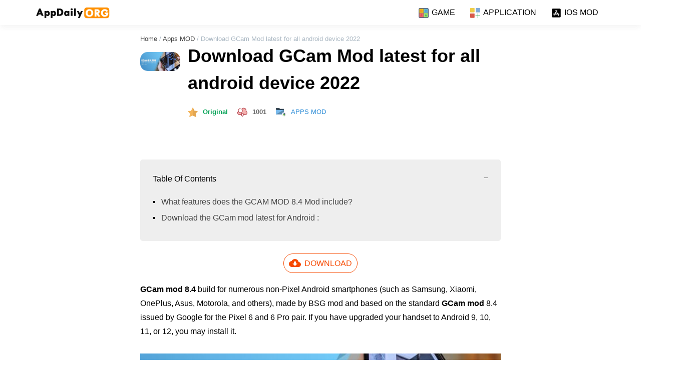

--- FILE ---
content_type: text/html; charset=UTF-8
request_url: https://appdaily.org/download-gcam-mod-lates/
body_size: 25465
content:
<!DOCTYPE html>
<html lang="en-US" prefix="og: https://ogp.me/ns#">
<head>
    <meta charset="UTF-8">
    
    <meta http-equiv="x-dns-prefetch-control" content="on">
<meta name="viewport" content="width=device-width, initial-scale=1">
<meta name='robots' content='max-image-preview:large, max-snippet:-1, max-video-preview:-1' />
<meta content='yes' name='apple-mobile-web-app-capable' />
<link rel="shortcut icon" href="https://appdaily.org/wp-content/themes/APPDAILY/assets/images/favicon.ico" type="image/x-icon" />
<!-- preconnect -->
<link rel="preconnect" href="https://appdaily.org"> 
<link rel="preconnect" href="https://cdnjs.cloudflare.com">
<link rel="preconnect" href="https://www.googletagmanager.com">
<link rel="preconnect" href="https://www.google-analytics.com">
<link rel="preconnect" href="https://pagead2.googlesyndication.com">
<link rel="preconnect" href="https://googleads.g.doubleclick.net">
<link rel="preconnect" href="https://tpc.googlesyndication.com">
<link rel="dns-prefetch" href="https://appdaily.org">
<link rel="dns-prefetch" href="https://cdnjs.cloudflare.com">
<link rel="dns-prefetch" href="https://www.googletagmanager.com">
<link rel="dns-prefetch" href="https://www.google-analytics.com">
<link rel="dns-prefetch" href="https://pagead2.googlesyndication.com">
<link rel="dns-prefetch" href="https://googleads.g.doubleclick.net">
<link rel="dns-prefetch" href="https://tpc.googlesyndication.com">


    <script type='text/javascript' src="https://appdaily.org/wp-content/themes/APPDAILY/assets/js/itocs.js"></script> 

<style id="apkmodsapp-style">.ads {margin: 0 auto;display: block;}@media only screen and (max-width:600px) {textarea#comment {width: 93%!important;}}textarea#comment {width: 95%!important;}input#author, input#email, textarea#comment {background-color: #eee;}form#loginform {text-align: center!important;display: inline-block!important;}img.avatar{border-radius: 50% !important}li a.is-small-text.wp-block-button__link{ color: #f64900; background: #fef6f2!important;}.is-small-text.is-small-text.wp-block-button__link:hover {    background: #fdd1be !important;} font-weight: 600;}img[data-src]{opacity: 0;transition: opacity .25s ease-in-out;will-change: opacity}.dark .has-very-light-gray-background-color{background-color: #444 !important}.dark #logo img, .dark .footer-icon img{filter: invert(1) saturate(0) hue-rotate(360deg)}.dark figure a, .dark .toc-body a, .dark .has-vivid-cyan-blue-color, .dark footer a, .dark nav, .dark nav a, .dark .sidenav .user-view .name, .dark #breadcrumb a, .dark #author, .dark .orderby a, .dark #nav-sub-category a, .dark p.is-small-text a{color: #fff !important}.dark .table-of-contents{box-shadow: 0 0 1px #d1d8dd,0 0 0 #fff}img[data-src][src]{opacity: 1}.card .card-title h3, .card .card-title h4, .card .card-title h5, .card .card-title h2, .card .card-title h3, .card .card-title h4, .card .card-title h5 {font-size: 18px !important;line-height: 28px !important;font-weight: 500;margin-bottom: 0;margin-top: 0;}@media screen and (max-width: 576px), (max-height: 500px){.example {background: red;}.app-box-name-heading {top:45% }.app-box-name-heading .has-large-font-size {font-size:1em!important;line-height:1.5em !important;}#primaryimage {margin-left:calc(50% - 50vw);margin-right:calc(50% - 50vw);width:auto;max-width:1000% }#primaryimage img {border-radius:0!important;max-height: 155px;}.has-large-font-size {font-size: 1.3em!important;}#entry-content h2, #entry-content h3, #entry-content h4, #entry-content h5 {font-size: 15px !important;text-transform: capitalize;line-height: 1.5em;color: slategray;}#entry-content p {text-align: justify;}}@media only screen and (min-width: 600px) {.example {background: green;}}@media only screen and (min-width: 768px) {.example {background: blue;}}@media only screen and (min-width: 992px) {.example {background: orange;}}@media only screen and (min-width: 1200px) {.example {background: pink;}}@media only screen and (max-width:992px) {}@media only screen and (max-width:300px) {}@media only screen and (max-width:600px) {.truncate {display: block;white-space: nowrap!important;overflow: hidden!important;text-overflow: ellipsis!important;}}.star {-webkit-mask-image:url("data:image/svg+xml,%3Csvg class='icon' fill='currentColor' xmlns='http://www.w3.org/2000/svg' width='24' height='24' viewBox='0 0 24 24'%3E%3Cpath d='M12 17.27L18.18 21l-1.64-7.03L22 9.24l-7.19-.61L12 2 9.19 8.63 2 9.24l5.46 4.73L5.82 21z'%3E%3C/path%3E%3Cpath d='M0 0h24v24H0z' fill='none'%3E%3C/path%3E%3C/svg%3E");mask-image:url("data:image/svg+xml,%3Csvg class='icon' fill='currentColor' xmlns='http://www.w3.org/2000/svg' width='24' height='24' viewBox='0 0 24 24'%3E%3Cpath d='M12 17.27L18.18 21l-1.64-7.03L22 9.24l-7.19-.61L12 2 9.19 8.63 2 9.24l5.46 4.73L5.82 21z'%3E%3C/path%3E%3Cpath d='M0 0h24v24H0z' fill='none'%3E%3C/path%3E%3C/svg%3E");height:24px;width:24px;display:inline-block;vertical-align:middle }#user-rating {margin-bottom:30px }.rating {user-select:none }.rating span {margin:0 3px;color:#757575;fill:#757575;background:#757575 }.rating span.active {color:#FFD700;fill:#FFD700;background:#FFD700 }.has-avatars .wp-block-latest-comments__comment .wp-block-latest-comments__comment-excerpt, .has-avatars .wp-block-latest-comments__comment .wp-block-latest-comments__comment-meta {margin-left:0 !important }.wp-block-latest-comments__comment-body {margin-left:3.25em;padding:10px 15px;border-radius:15px }.wp-block-latest-comments__comment-excerpt p {margin:.36em 0 10px !important }.wp-block-latest-comments__comment-excerpt p:last-child {margin-bottom:0 !important }.wp-block-latest-comments__comment-excerpt .rating {margin:5px 0 }.avatar {box-shadow:0 1px 3px 0 rgba(0,0,0,.15) }.children {clear:both;margin-top:15px;margin-left:3.25em }.wp-block-latest-comments #respond {margin-left:3.25em;position:relative }.comment-reply-title {position:absolute;bottom:-12px;right:100px;z-index:1 }.comment-reply-link {margin-top:10px }.form-submit {margin-left:50px;margin-bottom:5px;clear:both;margin-top:0;position:relative;height:40px }.comment-form-avatar {float:left;margin-top:3px;margin-right:10px }.wp-block-latest-comments .comment-form-avatar {margin-right:0 }.comment-form-input {width:calc(100% - 55px) !important;border-radius:15px !important }#comments > #respond {margin:30px 0 }#submit {position:absolute;right:0;top:0 }#rating-star {display:none }#comments > #respond #rating-star {display:inline-block }#rating-star {vertical-align:top }#rating-star label {float:right;cursor:pointer }#rating-star > input:checked ~ label > span, #rating-star:not(:checked) > label:hover > span, #rating-star:not(:checked) > label:hover ~ label > span {color:#FFD700 !important;background:#FFD700 !important;transition:250ms }.has-large-font-size {font-size: 1.5em;}.entry-header {margin-bottom: 15px !important;}#primaryimage img {border-radius: 15px;}.app-box {position: relative;width: 100%;display: inline-flex;}.app-box-icon {width: 90px;height: 90px;position: relative;border-radius: 15px;aspect-ratio: 1 / 1;}.app-box-icon img {border-radius: 15px;}.app-box-name {padding-left: 15px;width: 100%;position: relative;}.app-box-name-heading {width: 100%;position: relative;top: 40%;-webkit-transform: perspective(1px) translateY(-50%);-ms-transform: perspective(1px) translateY(-50%);transform: perspective(1px) translateY(-50%);}.app-box-name-heading .has-large-font-size {line-height: 1.5em;font-size:1.3em;}.app-box-info tbody{display:flex;flex-direction:row;flex-wrap:wrap;justify-content:flex-start;align-items:baseline;align-content:stretch}.app-box-info tr{margin-bottom:15px;margin-right:10px;width:calc(33.33% - 10px);display:grid;text-align:left;border-bottom: 0px !important;}.app-box-info tr:last-child{margin-bottom:0}@media only screen and (max-width:600px){.app-box-info tr{width:calc(50% - 10px)}}.app-box-info th,.app-box-info td{font-weight:350;text-align:left}.wp-block-buttons {display: block!important;flex-direction: row;flex-wrap: wrap;}.px_post_thumbnail_sticky.wp-post-image {border-radius: inherit !important;}.apkmods {width: auto!important;}.cbxwpbkmarkwrap {text-align: center!important;}.apkmodsapp-featured .card img,.apkmodsapp-featured .card .card-image .card-body{border-radius:0}.card-background{z-index:1;position:absolute;top:0;left:0;width:100%;height:100%;-webkit-transform:rotate(0);-moz-transform:rotate(0);transform:rotate(0);background:rgba(0,0,0,0.45)}.kksr-legends {display: none !important;}.schema-faq-section h2 {font-size: larger !important;}.apkmodsapp li::before {content: "•";padding-right: 10px!important;font-size: larger !important;}#entry-content h2, #entry-content h3, #entry-content h4, #entry-content h5 {font-size: large;}#primaryimage img {aspect-ratio: 2 / 1!important;width: 100%!important;height: 300px!important;object-fit: cover!important;}.wp-block-image img {margin: 0 auto!important;display: block!important;text-align: center!important;pointer-events: none!important;max-width: 100%!important;}.progress {position: relative;height: 4px;display: block;width: 100%;background-color: #8ed1fc;border-radius: 2px;margin: 0.5rem 0 1rem 0;overflow: hidden;}.progress-status {background-color: #444;animation: progress-status;animation-duration: 0s;animation-timing-function: ease;animation-timing-function: ease-out;animation-duration: 5s;}.schema-faq-section h3 {font-size: x-large!important;font-weight: normal!important;text-transform: capitalize!important;}.entry-title h1 {font-size: 1.75em;margin: 0.67em 0;}.schema-faq-section {padding: 0 !important;}h3.schema-faq-question {font-size: 15px !important;font-weight: 550 !important;}img.emoji {height: 14px !important;width: 14px !important }.ads-here{position:relative;display:flex;align-items:stretch;flex-wrap:wrap;min-height:150px;padding:15px;border:1px solid rgba(0,0,0,.05);border-radius:3px;color:#989b9f;font-size:75%}.ads-here:after{content:'';display:block;width:50px;height:10px;background-color:rgba(0,0,0,.05);border-radius:0 0 0 8px;position:absolute;top:0;right:0}.ads-here .ads-img{width:45%;display:flex;flex-shrink:0;align-items:center;justify-content:center;font-style:normal;background-color:rgba(0,0,0,.05)}.ads-here .ads-img:before{content:'Sample ad';color:floralwhite!important;}.ads-here .ads-content{width:55%;padding:20px 0 0 20px}.ads-here .ads-content:before, .ads-here .ads-content:after{content:'';display:block;width:100%;padding-top:4%;background-color:rgba(0,0,0,.05)}.ads-here .ads-content:after{width:70%;margin-top:12px}.ads-here.feed .ads-img{width:100%;min-height:90px;margin-bottom:15px}.ads-here.feed .ads-content{padding:0;width:60%}.ads-here.feed .ads-content:before, .ads-here.feed .ads-content:after{padding-top:6%}@media screen and (max-width:768px){.ads-here{min-height:90px}.ads-here .ads-content{padding-top:8px}.ads-here .ads-content:before, .ads-here .ads-content:after{padding-top:8%}}.dmca-sample{font-size:8px;color:rgba(254,254,254,.6);border-radius:3px;overflow:hidden}.dmca-sample:before{content:'DMCA';padding:5px 10px;background-color:#2a2a2a}.dmca-sample:after{content:'Protected';padding:5px 10px;background-color:rgba(0,0,0,.1)}.wp-block-button__link, .progress-status, a#cancel-comment-reply-link {background-color: #444!important;}.progress {background-color: #abb8c3 !important;}figure a, .toc-body a,  .has-vivid-cyan-blue-color, footer a, nav, nav a, .sidenav .user-view .name, #breadcrumb a, #author, .orderby a, #nav-sub-category a, p.is-small-text a {color:#444;} .sidenav .user-view {position: relative;padding: 24px 24px 0;margin-bottom: 8px;}.sidenav .user-view .background {overflow: hidden;position: absolute;top: 0;right: 0;bottom: 0;left: 0;z-index: -1;}.sidenav .user-view .background img {object-fit: cover;height: 100%;}.avatar.avatar-32.photo, .avatar.avatar-64.photo {border-radius: 50%;}.sidenav .user-view .circle {height: 64px;width: 64px;}.circle {border-radius: 50%;aspect-ratio: 1 / 1;}.sidenav .user-view .name {margin-top: 16px;font-weight: 500;text-transform: full-width;}.sidenav .user-view .email {padding-bottom: 16px;}.block {display: block !important;}:root, :root.light {--background-color: #fff;--text-color: #000;--divider-color: #ddd }:root.dark {--background-color:#212121;--text-color:#cccccc;--divider-color:#212121 }*, *:before, *:after {-webkit-tap-highlight-color:transparent;-webkit-box-sizing:inherit;box-sizing:inherit }html {line-height:1.8;-webkit-text-size-adjust:100%;-webkit-font-smoothing:antialiased;-moz-osx-font-smoothing:grayscale;-webkit-box-sizing:border-box;box-sizing:border-box;font-family:-apple-system,BlinkMacSystemFont,"Segoe UI",Roboto,Oxygen-Sans,Ubuntu,Cantarell,"Helvetica Neue",sans-serif;font-weight:350;color:var(--text-color);background:var(--background-color);font-style:inherit;text-rendering:auto;overflow-x:hidden;font-size:16px }body {margin:0 }pre, code {font-family:monospace,monospace;font-size:1em }button, input, select, textarea {font-family:inherit;font-size:100%;line-height:1.15;margin:0 }button, input {overflow:visible }button, select {text-transform:none }button, [type="button"], [type="submit"] {-webkit-appearance:button }button::-moz-focus-inner, [type="button"]::-moz-focus-inner, [type="submit"]::-moz-focus-inner {border-style:none;padding:0 }button:-moz-focusring, [type="button"]:-moz-focusring, [type="submit"]:-moz-focusring {outline:1px dotted ButtonText }[type="search"] {-webkit-appearance:textfield;outline-offset:-2px }[type="search"]::-webkit-search-decoration {-webkit-appearance:none }::-webkit-input-placeholder, ::-moz-placeholder, :-ms-input-placeholder, ::-ms-input-placeholder, ::placeholder {color:#d1d1d1 }h1, h2, h3 {font-style:normal;line-height:1.3 }h1 {font-size:1.75em;margin:0.67em 0 }h2 {font-size:1.5rem;line-height:165% }h3 {font-size:1.25rem;line-height:165% }p {margin-bottom:30px }figure {margin:0 auto 30px auto }ul:not(.browser-default) {padding-left:0;list-style-type:none }ul:not(.browser-default) > li {list-style-type:none }a {color:#039be5;text-decoration:none;transition:0.3s }img {height:auto;-ms-interpolation-mode:bicubic;vertical-align:middle;max-width:100% }i {line-height:inherit }i.left {float:left;margin-right:15px }i.right {float:right;margin-left:15px }i.tiny {font-size:1rem }i.small {font-size:2rem }i.medium {font-size:4rem }i.large {font-size:6rem }.container {margin-right:auto;margin-left:auto;padding-right:4vw;padding-left:4vw;max-width:calc(1140px + 8vw);width:100% }.section {padding-top:1rem;padding-bottom:1rem }.col .row {margin-left:-0.75rem;margin-right:-0.75rem }.row {margin-left:auto;margin-right:auto;margin-bottom:20px }.row:after {content:"";display:table;clear:both }.row .col {float:left;-webkit-box-sizing:border-box;box-sizing:border-box;padding:0 0.75rem;min-height:1px }.row .col.s3 {width:25%;margin-left:auto;left:auto;right:auto }.row .col.s4 {width:33.3333333333%;margin-left:auto;left:auto;right:auto }.row .col.s6 {width:50%;margin-left:auto;left:auto;right:auto }.row .col.s12 {width:100%;margin-left:auto;left:auto;right:auto }@media only screen and (min-width:601px) {.row .col.m3 {width:25%;margin-left:auto;left:auto;right:auto }.row .col.m4 {width:33.3333333333%;margin-left:auto;left:auto;right:auto }.row .col.m6 {width:50%;margin-left:auto;left:auto;right:auto }.row .col.m12 {width:100%;margin-left:auto;left:auto;right:auto }}@media only screen and (min-width:993px) {.row .col.l3 {width:25%;margin-left:auto;left:auto;right:auto }.row .col.l4 {width:25%;margin-left:auto;left:auto;right:auto }.row .col.l6 {width:50%;margin-left:auto;left:auto;right:auto }.row .col.l12 {width:100%;margin-left:auto;left:auto;right:auto }}#article, #comments {max-width:720px }@media only screen and (max-width:600px) {.hide-on-small-only, .hide-on-small-and-down {display:none !important }}@media only screen and (max-width:992px) {.hide-on-med-and-down {display:none !important }}@media only screen and (min-width:601px) {.hide-on-med-and-up {display:none !important }}@media only screen and (min-width:600px) and (max-width:992px) {.hide-on-med-only {display:none !important }}@media only screen and (min-width:993px) {.hide-on-large-only {display:none !important }}@media only screen and (min-width:1201px) {.hide-on-extra-large-only {display:none !important }}@media only screen and (min-width:1201px) {.show-on-extra-large {display:block !important }}@media only screen and (min-width:993px) {.show-on-large {display:block !important }}@media only screen and (min-width:600px) and (max-width:992px) {.show-on-medium {display:block !important }}@media only screen and (max-width:600px) {.show-on-small {display:block !important }}@media only screen and (min-width:601px) {.show-on-medium-and-up {display:block !important }}@media only screen and (max-width:992px) {.show-on-medium-and-down {display:block !important }}@media only screen and (max-width:600px) {.center-on-small-only {text-align:center }}.block {display:block !important }.hide {display:none !important }.uppercase {text-transform:uppercase }.left {float:left !important }.right {float:right !important }.center {margin:0 auto }.circle {border-radius:50%;aspect-ratio:1 / 1 }.truncate {display:block;white-space:nowrap;overflow:hidden;text-overflow:ellipsis }.clearfix {clear:both }.no-shadow {box-shadow:none !important }.no-border {border:none !important }.no-margin {margin:0 !important }.no-padding {padding:0 !important }.divider {height:1px;overflow:hidden;background-color:var(--divider-color) }.hoverable:hover {opacity:0.75;transition:.3s }.ripple {position:relative;overflow:hidden;transform:translate3d(0,0,0) }.ripple:after {content:"";display:block;position:absolute;width:100%;height:100%;top:0;left:0;pointer-events:none;background-image:radial-gradient(circle,#fff 10%,transparent 10.01%);background-repeat:no-repeat;background-position:50%;transform:scale(10,10);opacity:0;transition:transform .5s,opacity 1s }.ripple:active:after {transform:scale(0,0);opacity:.3;transition:0s }.material-icons {line-height:1;font-size:24px }.icon {display:inline-block;overflow:hidden;vertical-align:middle }.icon-small {font-size:16px }#header {position:relative;height:50px;box-shadow:0 4px 12px 0 rgba(0,0,0,0.05) }@media only screen and (max-width:992px) {#logo {position:absolute;left:50%;-webkit-transform:translateX(-50%);transform:translateX(-50%) }}nav {width:100%;height:50px;line-height:50px }nav, nav a {color:var(--text-color) }nav i, nav i.material-icons {display:block;height:50px;line-height:50px }nav .nav-wrapper {position:relative;height:100% }@media only screen and (min-width:993px) {nav a.sidenav-trigger {display:none }}nav .sidenav-trigger {float:left;position:relative;z-index:1;height:50px;margin:0 }nav .sidenav-trigger i {height:56px;line-height:56px }nav ul {margin:0 }nav ul li {float:left;padding:0 }nav ul a {display:block;padding:0 15px;font-weight: 400; }nav ul a:hover {opacity:0.75;transition:.3s }@media only screen and (min-width:993px) {nav ul a:hover {box-shadow:inset 0 -3px 0 0 #2264ad }}@media only screen and (min-width:601px) {nav, nav .nav-wrapper i, nav a.sidenav-trigger, nav a.sidenav-trigger i {height:50px;line-height:50px }}#above-the-fold-ad {min-height:280px }@media only screen and (max-width:600px) {#above-the-fold-ad {min-height:300px }}.card {position:relative;margin:0.5rem 0 1rem 0;transition:box-shadow .25s;border-radius:10px }.card .card-image {position:relative }.card .card-image img {aspect-ratio:2 / 1;width:100%;height:auto;border-radius:10px }.card .card-image .card-body {position:absolute;left:0;right:0;bottom:0;background:linear-gradient(to bottom,rgba(0,0,0,0) 0%,rgba(0,0,0,0.15) 30%,rgba(0,0,0,0.75) 100%);border-radius:10px;z-index:2;padding-bottom:10px;padding-top:15px }.card .card-title h3, .card .card-title h2 {font-size:18px !important;line-height:28px !important;font-weight:500;margin-bottom:0;margin-top:0 }.card .card-image .card-title, .card .card-image .card-excerpt {margin:0 10px;color:#fff }.collection {margin:0.5rem 0 1rem 0;border:1px solid var(--divider-color);border-radius:2px;overflow:hidden;position:relative }.collection .collection-item {background-color:var(--background-color);line-height:1.5rem;padding:10px 20px;margin:0;border-bottom:1px solid var(--divider-color) }.collection .collection-item.avatar {min-height:84px;padding-left:72px;position:relative }.collection .collection-item.avatar .circle {position:absolute;width:42px;height:42px;overflow:hidden;left:15px;display:inline-block;vertical-align:middle }.collection .collection-item.avatar .title {font-size:16px }.collection .collection-item.avatar p {margin:0 }.collection .collection-item.avatar .secondary-content {position:absolute;top:16px;right:16px }.collection .collection-item:last-child {border-bottom:none }.collection .collection-item.active .secondary-content {color:#fff }.collection a.collection-item {display:block;-webkit-transition:.25s;transition:.25s;color:#26a69a }.collection a.collection-item:not(.active):hover {background-color:#ddd }.secondary-content {float:right;color:#26a69a }.btn-floating {border:none;outline:0;border-radius:1px;display:inline-block;padding:0 16px;vertical-align:middle;transition:0.3s;text-decoration:none;color:#fff;background-color:#212121;text-align:center;letter-spacing:.5px;cursor:pointer;height:32.4px;line-height:32.4px;font-size:13px }.btn-floating:hover {opacity:0.8 }.btn-floating:focus {opacity:0.6 }.modal {visibility:hidden;opacity:0;position:fixed;left:0;right:0;background:var(--background-color);padding:0;max-height:70%;width:55%;margin:auto;overflow-y:auto;-webkit-box-shadow:0 24px 38px 3px rgba(0,0,0,0.14),0 9px 46px 8px rgba(0,0,0,0.12),0 11px 15px -7px rgba(0,0,0,0.2);box-shadow:0 24px 38px 3px rgba(0,0,0,0.14),0 9px 46px 8px rgba(0,0,0,0.12),0 11px 15px -7px rgba(0,0,0,0.2) }@media only screen and (max-width:992px) {.modal {width:80% }}.modal.modal-open {top:10%;z-index:1003;transition:visibility 250ms,z-index 250ms,opacity 250ms;opacity:1;visibility:visible }.modal .modal-content {padding:24px }.modal-overlay {position:fixed;top:-25%;left:0;bottom:0;right:0;height:125%;width:100%;background:#000;visibility:hidden;opacity:0;transition:visibility 250ms,opacity 250ms,z-index 250ms }.modal-overlay-open {visibility:visible;opacity:0.5;z-index:999;transition:visibility 250ms,opacity 250ms,z-index 250ms }.collapsible {box-shadow:0px 0px 10px #d1d8dd,0px 0px 40px #fff;margin:0.5rem 0 1rem 0 }.collapsible-header {user-select:none;cursor:pointer;line-height:1.5;padding:10px 0 }.collapsible-body {max-height:0;overflow:hidden }.active .collapsible-body {animation:fadein 1s;animation-fill-mode:forwards;animation-timing-function:linear;max-height:1000px }@keyframes fadein {from {max-height:0 }to {max-height:1000px }}label {font-size:0.8rem;color:#9e9e9e }input:not([type]), input[type=text]:not(.browser-default), input[type=password]:not(.browser-default), input[type=email]:not(.browser-default), input[type=url]:not(.browser-default), input[type=time]:not(.browser-default), input[type=date]:not(.browser-default), input[type=datetime]:not(.browser-default), input[type=datetime-local]:not(.browser-default), input[type=tel]:not(.browser-default), input[type=number]:not(.browser-default), input[type=search]:not(.browser-default), textarea.materialize-textarea {color:var(--text-color);background-color:transparent;border:none;border-bottom:1px solid #9e9e9e;border-radius:0;outline:none;height:3rem;width:100%;font-size:16px;margin:0 0 8px 0;padding:0;-webkit-box-shadow:none;box-shadow:none;-webkit-box-sizing:content-box;box-sizing:content-box;-webkit-transition:border .3s,-webkit-box-shadow .3s;transition:border .3s,-webkit-box-shadow .3s;transition:box-shadow .3s,border .3s;transition:box-shadow .3s,border .3s,-webkit-box-shadow .3s }input:focus, textarea.materialize-textarea:focus {border-bottom:2px solid var(--text-color) !important;box-shadow:0 1px 0 0 #212121 }textarea {width:100%;height:3rem;background-color:transparent }textarea.materialize-textarea {line-height:normal;overflow-y:hidden;padding:.8rem 0 .8rem 0;resize:none;min-height:3rem;-webkit-box-sizing:border-box;box-sizing:border-box }select {background-color:rgba(255,255,255,0.9);width:100%;padding:5px;border:1px solid #f2f2f2;border-radius:2px;height:3rem }select:focus {outline:1px solid #c9f3ef }.sidenav {position:fixed;width:300px;left:0;top:0;margin:0;-webkit-transform:translateX(-100%);transform:translateX(-100%);height:100%;height:-moz-calc(100%);height:calc(100% + 60px);padding-bottom:60px;background-color:var(--background-color);z-index:999;overflow-y:auto;will-change:transform;-webkit-backface-visibility:hidden;backface-visibility:hidden;-webkit-transform:translateX(-105%);transform:translateX(-105%) }.sidenav li {float:none }.sidenav li.active {background-color:rgba(0,0,0,0.05) }.sidenav li > a {color:var(--text-color);display:block;font-size:14px;font-weight:500;height:48px;line-height:48px;padding:0 24px }.sidenav li > a:hover {background-color:rgba(0,0,0,0.05) }.sidenav li > a > i, .sidenav li > a > i.material-icons {margin:0 16px 0 0;width:24px;color:var(--text-color) }.sidenav .divider {margin:8px 0 0 0 }@media only screen and (max-width:992px) {.sidenav > a {padding:0 16px }}.sidenav-open {transform:translateX(0%);transition:transform 250ms }.sidenav-overlay {position:fixed;top:0;left:0;right:0;opacity:0;height:120vh;background-color:rgba(0,0,0,0.5);z-index:997;visibility:hidden;display:block;transition:visibility 250ms,opacity 250ms,z-index 250ms }.sidenav-overlay-open {visibility:visible;opacity:0.75;transition:visibility 250ms,opacity 250ms,z-index 250ms }.sidenav-count {position:absolute;top:16px;right:16px;font-size:8px;width:16px;height:16px;line-height:16px;color:#fff;overflow:hidden;padding:0;border-radius:50% }.entry-header, .entry-content {margin-bottom:30px }.entry-title {margin-top:20px;margin-bottom:20px }.entry-content {margin:0 auto }.entry-content > ul {margin-left:2em }.entry-content > ul > li {list-style-type:disc !important }.entry-content a:hover {opacity:0.75;transition:.3s }#download, #download-tab, #download-loading {margin-top:5px }.download {margin-top:10px }#download-tab .collapsible {border:0;margin:0;box-shadow:none;overflow:hidden }.orderby {background-color:inherit;white-space:nowrap;overflow:auto }.orderby ul {padding-left:0;list-style-type:none;overflow:auto }.orderby li {float:none;display:inline-block }.orderby li a {display:block;padding:0 15px;cursor:pointer }#primaryimage img {aspect-ratio:2 / 1;width:100%;height:100%;object-fit:cover }.table-of-contents {margin-bottom:30px;margin-top:30px;border-radius:5px;padding-left:10px;padding-right:10px }.toc-title {padding:15px 15px 0 15px!important;display:block;cursor:pointer }.toc-title::after {content:'\002B';color:#757575;position:relative;float:right;top:-2px }.active .toc-title::after {content:"\2212" }.toc-body {max-height:0;overflow:hidden }.active .toc-body {animation:fadein 1s;animation-fill-mode:forwards;animation-timing-function:linear;max-height:1000px;padding-bottom:30px }.table-of-contents ol {counter-reset:ol;list-style:none;padding:initial }.table-of-contents ol > li {padding-left:2em;position:relative }.table-of-contents li {padding:2px 0 }.table-of-contents li::before {background:var(--text-color);display:-webkit-box;display:-ms-flexbox;display:flex;-webkit-box-align:center;-ms-flex-align:center;align-items:center;-webkit-box-pack:center;-ms-flex-pack:center;justify-content:center;position:absolute;top:3px;content:'';width:.25rem;height:.25rem;margin-top:.6666666667rem;left:1rem }.wp-block-yoast-faq-block {margin-top:15px;margin-bottom:15px }.schema-faq-section {background:var(--background-color);padding:10px 10px 0 0;border-bottom:1px solid #e0e0e0 }.schema-faq-section:last-child {border:none }.schema-faq-question {font-weight:350;display:block;cursor:pointer }.schema-faq-question::after {content:'\002B';color:#757575;position:relative;float:right;top:-2px }.active .schema-faq-question::after {content:"\2212" }.schema-faq-answer {margin-bottom:0;max-height:0;overflow:hidden }.active .schema-faq-answer {animation:fadein 1s;animation-fill-mode:forwards;animation-timing-function:linear;max-height:1000px;padding-bottom:15px }@keyframes fadein {from {max-height:0 }to {max-height:1000px }}.rating > label {margin:0 5px;float:right;cursor:pointer }.rating > input:checked ~ label, .rate-active .rating:not(:checked) > label:hover, .rate-active .rating:not(:checked) > label:hover ~ label {color:#FFD700;fill:#FFD700 }.rate-active .rating > input:checked + label:hover, .rate-active .rating > input:checked ~ label:hover, .rate-active .rating > label:hover ~ input:checked ~ label, .rate-active .rating > input:checked ~ label:hover ~ label {color:#FFED85;fill:#FFED85 }fieldset.rating {padding:0;border:0;display:inline-block;fill:rgba(0,0,0,.54) }.comment {list-style:none;position:relative;margin:15px 0 }.comment .avatar {-moz-box-shadow:0 1px 3px 0 rgba(0,0,0,.15);box-shadow:0 1px 3px 0 rgba(0,0,0,.15);float:left }.comment-list #respond {margin-left:55px;position:relative }.comment-body:after {clear:both }.children {clear:both;margin-top:15px;margin-left:3.1em }.comment-content {margin-left:3.2em;padding:10px 15px }.comment-text p {margin:0 0 10px 0 }.comment-text p:last-child {margin-bottom:0 }.comment-awaiting-moderation {padding:2px 10px;font-size:13px }#reply-title {position:absolute;bottom:-12px;right:120px }.comment-reply-link {margin-top:10px }.form-submit {text-align:right;clear:both }.wp-block-button__link {color:#fff;background-color:#32373c;border:none;border-radius:28px;box-shadow:none;cursor:pointer;display:inline-block;font-size:18px;padding:3px 15px;text-align:center;text-decoration:none;overflow-wrap:break-word }.wp-block-button__link:hover, .wp-block-button__link:focus, .wp-block-button__link:active, .wp-block-button__link:visited {color:#fff }.wp-block-button__link.aligncenter {text-align:center }.wp-block-button__link.alignright {text-align:right }.wp-block-button.is-style-squared, .wp-block-button__link.wp-block-button.is-style-squared {border-radius:0 }.wp-block-button.no-border-radius, .wp-block-button__link.no-border-radius {border-radius:0 !important }.is-style-outline .wp-block-button__link, .wp-block-button__link.is-style-outline {color:#32373c;background-color:transparent;border:2px solid }.wp-block-buttons .wp-block-button {display:inline-block;margin-right:8px;margin-bottom:8px }.wp-block-buttons .wp-block-button:last-child {margin-right:0 }.wp-block-buttons.alignright .wp-block-button {margin-right:0;margin-left:8px }.wp-block-buttons.alignright .wp-block-button:first-child {margin-left:0 }.wp-block-buttons.alignleft .wp-block-button {margin-left:0;margin-right:8px }.wp-block-buttons.alignleft .wp-block-button:last-child {margin-right:0 }.wp-block-button.aligncenter, .wp-block-buttons.aligncenter {text-align:center }.wp-block-gallery, .blocks-gallery-grid {display:flex;flex-wrap:wrap;list-style-type:none;padding:0;margin:0 }.wp-block-gallery .blocks-gallery-image, .wp-block-gallery .blocks-gallery-item, .blocks-gallery-grid .blocks-gallery-image, .blocks-gallery-grid .blocks-gallery-item {margin:0 16px 16px 0;display:flex;flex-grow:1;flex-direction:column;justify-content:center;position:relative }.wp-block-gallery .blocks-gallery-image figure, .wp-block-gallery .blocks-gallery-item figure, .blocks-gallery-grid .blocks-gallery-image figure, .blocks-gallery-grid .blocks-gallery-item figure {margin:0;height:100% }@supports ((position:-webkit-sticky) or (position:sticky)) {.wp-block-gallery .blocks-gallery-image figure, .wp-block-gallery .blocks-gallery-item figure, .blocks-gallery-grid .blocks-gallery-image figure, .blocks-gallery-grid .blocks-gallery-item figure {display:flex;align-items:flex-end;justify-content:flex-start }}.wp-block-gallery .blocks-gallery-image img, .wp-block-gallery .blocks-gallery-item img, .blocks-gallery-grid .blocks-gallery-image img, .blocks-gallery-grid .blocks-gallery-item img {display:block;max-width:100%;height:auto }.wp-block-gallery .blocks-gallery-image img, .wp-block-gallery .blocks-gallery-item img, .blocks-gallery-grid .blocks-gallery-image img, .blocks-gallery-grid .blocks-gallery-item img {width:100% }@supports ((position:-webkit-sticky) or (position:sticky)) {.wp-block-gallery .blocks-gallery-image img, .wp-block-gallery .blocks-gallery-item img, .blocks-gallery-grid .blocks-gallery-image img, .blocks-gallery-grid .blocks-gallery-item img {width:auto }}.wp-block-gallery .blocks-gallery-image figcaption, .wp-block-gallery .blocks-gallery-item figcaption, .blocks-gallery-grid .blocks-gallery-image figcaption, .blocks-gallery-grid .blocks-gallery-item figcaption {position:absolute;bottom:0;width:100%;max-height:100%;overflow:auto;padding:40px 10px 9px;color:#fff;text-align:center;font-size:13px;background:linear-gradient(0deg,rgba(0,0,0,0.7) 0,rgba(0,0,0,0.3) 70%,transparent) }.wp-block-gallery .blocks-gallery-image figcaption img, .wp-block-gallery .blocks-gallery-item figcaption img, .blocks-gallery-grid .blocks-gallery-image figcaption img, .blocks-gallery-grid .blocks-gallery-item figcaption img {display:inline }.wp-block-gallery.is-cropped .blocks-gallery-image a, .wp-block-gallery.is-cropped .blocks-gallery-image img, .wp-block-gallery.is-cropped .blocks-gallery-item a, .wp-block-gallery.is-cropped .blocks-gallery-item img, .blocks-gallery-grid.is-cropped .blocks-gallery-image a, .blocks-gallery-grid.is-cropped .blocks-gallery-image img, .blocks-gallery-grid.is-cropped .blocks-gallery-item a, .blocks-gallery-grid.is-cropped .blocks-gallery-item img {width:100% }@supports ((position:-webkit-sticky) or (position:sticky)) {.wp-block-gallery.is-cropped .blocks-gallery-image a, .wp-block-gallery.is-cropped .blocks-gallery-image img, .wp-block-gallery.is-cropped .blocks-gallery-item a, .wp-block-gallery.is-cropped .blocks-gallery-item img, .blocks-gallery-grid.is-cropped .blocks-gallery-image a, .blocks-gallery-grid.is-cropped .blocks-gallery-image img, .blocks-gallery-grid.is-cropped .blocks-gallery-item a, .blocks-gallery-grid.is-cropped .blocks-gallery-item img {height:100%;flex:1;object-fit:cover }}.wp-block-gallery .blocks-gallery-image, .wp-block-gallery .blocks-gallery-item, .blocks-gallery-grid .blocks-gallery-image, .blocks-gallery-grid .blocks-gallery-item {width:calc(50% - 16px) }.wp-block-gallery .blocks-gallery-image:nth-of-type(even), .wp-block-gallery .blocks-gallery-item:nth-of-type(even), .blocks-gallery-grid .blocks-gallery-image:nth-of-type(even), .blocks-gallery-grid .blocks-gallery-item:nth-of-type(even) {margin-right:0 }.wp-block-gallery.columns-1 .blocks-gallery-image, .wp-block-gallery.columns-1 .blocks-gallery-item, .blocks-gallery-grid.columns-1 .blocks-gallery-image, .blocks-gallery-grid.columns-1 .blocks-gallery-item {width:100%;margin-right:0 }@media (min-width:600px) {.wp-block-gallery.columns-3 .blocks-gallery-image, .wp-block-gallery.columns-3 .blocks-gallery-item, .blocks-gallery-grid.columns-3 .blocks-gallery-image, .blocks-gallery-grid.columns-3 .blocks-gallery-item {width:calc(33.33333% - 10.66667px);margin-right:16px }.wp-block-gallery.columns-1 .blocks-gallery-image:nth-of-type(1n), .wp-block-gallery.columns-1 .blocks-gallery-item:nth-of-type(1n), .blocks-gallery-grid.columns-1 .blocks-gallery-image:nth-of-type(1n), .blocks-gallery-grid.columns-1 .blocks-gallery-item:nth-of-type(1n) {margin-right:0 }.wp-block-gallery.columns-2 .blocks-gallery-image:nth-of-type(2n), .wp-block-gallery.columns-2 .blocks-gallery-item:nth-of-type(2n), .blocks-gallery-grid.columns-2 .blocks-gallery-image:nth-of-type(2n), .blocks-gallery-grid.columns-2 .blocks-gallery-item:nth-of-type(2n) {margin-right:0 }.wp-block-gallery.columns-3 .blocks-gallery-image:nth-of-type(3n), .wp-block-gallery.columns-3 .blocks-gallery-item:nth-of-type(3n), .blocks-gallery-grid.columns-3 .blocks-gallery-image:nth-of-type(3n), .blocks-gallery-grid.columns-3 .blocks-gallery-item:nth-of-type(3n) {margin-right:0 }}.wp-block-gallery .blocks-gallery-image:last-child, .wp-block-gallery .blocks-gallery-item:last-child, .blocks-gallery-grid .blocks-gallery-image:last-child, .blocks-gallery-grid .blocks-gallery-item:last-child {margin-right:0 }.wp-block-gallery.alignleft, .wp-block-gallery.alignright, .blocks-gallery-grid.alignleft, .blocks-gallery-grid.alignright {max-width:290px;width:100% }.wp-block-gallery.aligncenter .blocks-gallery-item figure, .blocks-gallery-grid.aligncenter .blocks-gallery-item figure {justify-content:center }h1.has-background, h2.has-background, h3.has-background, h4.has-background, h5.has-background, h6.has-background {padding:20px 38px }.wp-block-image {margin-bottom:1em }.wp-block-image img {margin:0 auto;display:block;text-align:center;pointer-events:none;max-width:100% }.wp-block-image.aligncenter {text-align:center }.wp-block-image.alignfull img, .wp-block-image.alignwide img {width:100% }.wp-block-image .alignleft, .wp-block-image .alignright, .wp-block-image .aligncenter, .wp-block-image.is-resized {display:table }.wp-block-image .alignleft > figcaption, .wp-block-image .alignright > figcaption, .wp-block-image .aligncenter > figcaption, .wp-block-image.is-resized > figcaption {display:table-caption;caption-side:bottom }.wp-block-image .alignleft {float:left;margin-left:0;margin-right:1em;margin-top:0.5em;margin-bottom:0.5em }.wp-block-image .alignright {float:right;margin-right:0;margin-left:1em;margin-top:0.5em;margin-bottom:0.5em }.wp-block-image .aligncenter {margin-left:auto;margin-right:auto }.wp-block-image figcaption {margin-top:0.5em;margin-bottom:1em;color:#757575;text-align:center }.is-style-rounded img {border-radius:9999px }.is-style-circle-mask img {border-radius:9999px }@supports ((-webkit-mask-image:none) or (mask-image:none)) or (-webkit-mask-image:none) {.is-style-circle-mask img {-webkit-mask-image:url('data:image/svg+xml;utf8,<svg viewBox="0 0 100 100" xmlns="http://www.w3.org/2000/svg"><circle cx="50" cy="50" r="50"/></svg>');mask-image:url('data:image/svg+xml;utf8,<svg viewBox="0 0 100 100" xmlns="http://www.w3.org/2000/svg"><circle cx="50" cy="50" r="50"/></svg>');mask-mode:alpha;-webkit-mask-repeat:no-repeat;mask-repeat:no-repeat;-webkit-mask-size:contain;mask-size:contain;-webkit-mask-position:center;mask-position:center;border-radius:0 }}p.has-background {padding:20px 38px }p.has-text-color a {color:inherit }.wp-block-spacer {clear:both }p.wp-block-subhead {font-size:1.1em;font-style:italic;opacity:0.75 }.wp-block-table {margin-top:20px;margin-bottom:30px;overflow-x:auto }.wp-block-table table {width:100% }.wp-block-table .has-fixed-layout {table-layout:fixed;width:100% }.wp-block-table .has-fixed-layout td, .wp-block-table .has-fixed-layout th {word-break:break-word }.wp-block-table.alignleft, .wp-block-table.aligncenter, .wp-block-table.alignright {display:table;width:auto }.wp-block-table.alignleft td, .wp-block-table.alignleft th, .wp-block-table.aligncenter td, .wp-block-table.aligncenter th, .wp-block-table.alignright td, .wp-block-table.alignright th {word-break:break-word }.wp-block-table .has-subtle-light-gray-background-color {background-color:#f3f4f5 }.wp-block-table .has-subtle-pale-green-background-color {background-color:#e9fbe5 }.wp-block-table .has-subtle-pale-blue-background-color {background-color:#e7f5fe }.wp-block-table .has-subtle-pale-pink-background-color {background-color:#fcf0ef }.wp-block-table.is-style-stripes {border-spacing:0;border-collapse:inherit;background-color:transparent;border-bottom:1px solid #f0f0f0 }.wp-block-table.is-style-stripes tbody tr:nth-child(odd) {background-color:#f0f0f0 }.wp-block-table.is-style-stripes.has-subtle-light-gray-background-color tbody tr:nth-child(odd) {background-color:#f3f4f5 }.wp-block-table.is-style-stripes.has-subtle-pale-green-background-color tbody tr:nth-child(odd) {background-color:#e9fbe5 }.wp-block-table.is-style-stripes.has-subtle-pale-blue-background-color tbody tr:nth-child(odd) {background-color:#e7f5fe }.wp-block-table.is-style-stripes.has-subtle-pale-pink-background-color tbody tr:nth-child(odd) {background-color:#fcf0ef }.wp-block-table.is-style-stripes th, .wp-block-table.is-style-stripes td {border-color:transparent }:root {}:root .has-pale-pink-background-color {background-color:#f78da7 }:root .has-vivid-red-background-color {background-color:#cf2e2e }:root .has-luminous-vivid-orange-background-color {background-color:#ff6900 }:root .has-luminous-vivid-amber-background-color {background-color:#fcb900 }:root .has-light-green-cyan-background-color {background-color:#7bdcb5 }:root .has-vivid-green-cyan-background-color {background-color:#00d084 }:root .has-pale-cyan-blue-background-color {background-color:#8ed1fc }:root .has-vivid-cyan-blue-background-color {background-color:#fff }:root .has-vivid-purple-background-color {background-color:#9b51e0 }:root .has-white-background-color {background-color:#fff }:root .has-very-light-gray-background-color {background-color:#eee }:root .has-cyan-bluish-gray-background-color {background-color:#abb8c3 }:root .has-very-dark-gray-background-color {background-color:#313131 }:root .has-black-background-color {background-color:#000 }:root .has-pale-pink-color {color:#f78da7 }:root .has-vivid-red-color {color:#cf2e2e }:root .has-luminous-vivid-orange-color {color:#ff6900 }:root .has-luminous-vivid-amber-color {color:#fcb900 }:root .has-light-green-cyan-color {color:#7bdcb5 }:root .has-vivid-green-cyan-color {color:#00d084 }:root .has-pale-cyan-blue-color {color:#8ed1fc }:root .has-vivid-cyan-blue-color {color:#4444; }:root .has-vivid-purple-color {color:#9b51e0 }:root .has-white-color {color:#fff }:root .has-very-light-gray-color {color:#eee }:root .has-cyan-bluish-gray-color {color:#757575 }:root .has-very-dark-gray-color {color:#313131 }:root .has-black-color {color:#000 }:root .has-link-color a {color:#00e }.has-small-font-size {font-size:13px }.has-regular-font-size, .has-normal-font-size {font-size:16px }.has-medium-font-size {font-size:20px }.has-large-font-size {font-size:36px }.has-larger-font-size, .has-huge-font-size {font-size:42px }.has-text-align-center {text-align:center }.has-text-align-left {text-align:left }.has-text-align-right {text-align:right }.aligncenter {clear:both }.is-small-text {font-size:14px;}.is-regular-text {font-size:16px }.is-large-text {font-size:36px }.is-larger-text {font-size:48px }.wp-block-table table {border-spacing:0;border-collapse:collapse }tr {border-bottom:1px solid #e0e0e0 }th {font-weight:normal }.alignfull, .wp-block-gallery.alignfull {margin-left:calc(50% - 50vw);margin-right:calc(50% - 50vw);width:auto;max-width:1000% }.alignwide, .wp-block-gallery.alignwide {margin-left:calc(25% - 22.5vw);margin-right:calc(25% - 22.5vw);width:auto;max-width:1000% }.wp-block-gallery .blocks-gallery-grid {width:100% }.wp-block-table td, .wp-block-table th {padding:8px 5px;text-align:left;vertical-align:middle }.wp-block-separator {margin:4em auto 4em auto;max-width:400px }.wp-caption {width:auto !important }.wp-caption-text {text-align:center;font-size:smaller;font-style:italic }.wp-block-embed__wrapper {position:relative;padding-bottom:56.25%;height:0;overflow:hidden }.wp-block-embed__wrapper iframe, .wp-block-embed__wrapper object, .wp-block-embed__wrapper embed {position:absolute;top:0;left:0;width:100%;height:100% }.wp-block-embed figcaption {text-align:center;font-size:smaller;font-style:italic }footer li {padding:5px 0 }footer a {color:var(--text-color) }.footer-icon {margin-top:30px }.footer-social-icon {margin:0 10px }.quick-links {margin-left:10px;margin-bottom:0 }#languages {width:auto }.footer-menu li {display:inline-block;margin:0 10px }</style>
<style id="apkmodsapp-custom-style">

a.wp-block-button__link_s2.clickable_s2 {
    color: var(--color-text);
}

.term-heading_s2 {
    position: relative
}

.browse-cat_s2 {
    position: absolute;
    right: 0;
    top: 8px;
    color: var(--color-text)
}

.has-large-font-size_s2 {
    font-size: 1.5rem
}

.has-larger-font-sizes_s2,
.has-huge-font-sizes_s2 {
    font-size: 1.75em
}

.is-style-outline_s2>.wp-block-button__link_s2:not(.has-background),
.wp-block-button__link_s2.is-style-outline_s2:not(.has-background) {
    background-color: transparent
}

.small-button_s2 .material-icons_s2 {
    font-size: 20px
}

.small-button_s2 .wp-block-button__link_s2 {
    font-size: 0.8125em;
    padding: 0 0 0 10px !important
}

.wp-block-buttons_s2.is-vertical_s2>.wp-block-button_s2 {
    margin-right: 0
}

.wp-block-buttons_s2.is-vertical_s2>.wp-block-button_s2:last-child {
    margin-bottom: 0
}

.wp-block-buttons_s2>.wp-block-button_s2 {
    display: inline-block;
    margin-left: 0;
    margin-right: 0.5em;
    margin-bottom: 0.5em
}

.wp-block-buttons_s2>.wp-block-button_s2:last-child {
    margin-right: 0
}

.clickable_s2 {
    opacity: 1;
    transition: 0.25s ease-in-out;
    position: relative;
    overflow: hidden;
    transform: translate3d(0, 0, 0)
}

.clickable_s2:hover {
    opacity: 0.75;
    transition: 0.25s ease-in-out
}

.clickable_s2:after {
    content: "";
    display: block;
    position: absolute;
    width: 100%;
    height: 100%;
    top: 0;
    left: 0;
    pointer-events: none;
    background-image: radial-gradient(circle, #fff 10%, transparent 10.01%);
    background-repeat: no-repeat;
    background-position: 50%;
    transform: scale(10, 10);
    opacity: 0;
    transition: transform 0.5s, opacity 1s
}

.clickable_s2:active:after {
    transform: scale(0, 0);
    opacity: 0.3;
    transition: 0s
}

.flex-container_s2 {
    display: flex;
    flex-wrap: wrap;
    justify-content: center;
}

.flex-container_s2 .flex-item_s2 {
    flex: 0 1 100%;
    overflow: hidden
}

.flex-s12 .flex-item_s2 {
    flex: 0 1 100% !important
}

@media only screen and (min-width:601px) {
    .flex-container_s2 .flex-item_s2 {
        flex: 0 1 calc(50% - 1em)
    }

    .flex-m6 .flex-item_s2 {
        flex: 0 1 50% !important
    }
}

@media only screen and (min-width:993px) {
    .flex-container_s2 .flex-item_s2 {
        flex: 0 1 calc(50% - 1em)
    }

    .flex-l4 .flex-item_s2 {
        flex: 0 1 25% !important
    }
}

.app_s2 {
    position: relative;
    width: 100%;
    display: inline-flex;
    margin-bottom: 5px;
    color: inherit
}

.app-icon_s2 {
    width: 50px;
    height: 50px;
    position: relative;
    border-radius: 15px;
    aspect-ratio: 1/1
}

.app-icon_s2 img {
    border-radius: 15px;
    aspect-ratio: 1/1
}

.app-name_s2 {
    padding-left: 15px;
    width: 100%;
    position: relative
}

.app-name_s2 h2,
.app-name_s2 h3 {
    font-weight: 500
}

.app-name_s2 .has-large-font-size_s2 {
    line-height: 1.4
}

@media only screen and (max-width:600px) {
    .app-name_s2 .has-large-font-size_s2 {
        font-size: 1.35rem;
        line-height: 1.3
    }
}

.app-tag_s2 {
    padding: 1px 5px;
    margin-right: 5px;
    border-radius: 5px
}

.card_s2 {
    position: relative;
    margin: 0.5rem 0 1rem;
    border-radius: 10px
}

.card_s2 .card-image_s2 {
    position: relative
}

.card_s2 .card-image_s2 img {
    aspect-ratio: 2/1;
    width: 100%;
    height: 100%;
    border-radius: 10px
}

.card_s2 .card-image_s2 .card-body_s2 {
    position: absolute;
    left: 0;
    right: 0;
    bottom: 0;
    background: linear-gradient(to bottom, rgba(0, 0, 0, 0) 0%, rgba(0, 0, 0, 0.15) 30%, rgba(0, 0, 0, 0.75) 100%);
    border-radius: 10px;
    z-index: 2;
    padding-bottom: 10px;
    padding-top: 10px
}

.card_s2 .card-title_s2 h3,
.card_s2 .card-title_s2 h2 {
    font-size: 18px !important;
    line-height: 28px !important;
    font-weight: 500;
    margin-bottom: 0;
    margin-top: 0
}

.card_s2 .card-image_s2 .card-title_s2,
.card_s2 .card-image_s2 .card-excerpt_s2 {
    margin: 0 10px;
    color: #fff
}

.card-content_S2 {
    padding: 15px
}

.app-tag_S2 {
    padding: 0 5px;
    margin-right: 5px;
    margin-top: 5px;
    border-radius: 5px;
    display: inline-block
}

.wp-block-table-style-2 {
    margin: 0 0 1em;
    overflow-x: auto
}

.wp-block-table-style-2 table {
    border-collapse: collapse;
    width: 100%
}

.wp-block-table-style-2 .has-fixed-layout {
    table-layout: fixed;
    width: 100%
}

.wp-block-table-style-2 .has-fixed-layout td,
.wp-block-table-style-2 .has-fixed-layout th {
    word-break: break-word
}

.wp-block-table-style-2.alignleft,
.wp-block-table-style-2.aligncenter,
.wp-block-table-style-2.alignright {
    display: table;
    width: auto
}

.wp-block-table-style-2.alignleft td,
.wp-block-table-style-2.alignleft th,
.wp-block-table-style-2.aligncenter td,
.wp-block-table-style-2.aligncenter th,
.wp-block-table-style-2.alignright td,
.wp-block-table-style-2.alignright th {
    word-break: break-word
}

.wp-block-table-style-2 .has-subtle-light-gray-background-color {
    background-color: #f3f4f5
}

.wp-block-table-style-2 .has-subtle-pale-green-background-color {
    background-color: #e9fbe5
}

.wp-block-table-style-2 .has-subtle-pale-blue-background-color {
    background-color: #e7f5fe
}

.wp-block-table-style-2 .has-subtle-pale-pink-background-color {
    background-color: #fcf0ef
}

.wp-block-table-style-2.is-style-stripes {
    border-spacing: 0;
    border-collapse: inherit;
    background-color: transparent;
    border-bottom: 1px solid #f0f0f0
}

.wp-block-table-style-2.is-style-stripes tbody tr:nth-child(odd) {
    background-color: #f0f0f0
}

.wp-block-table-style-2.is-style-stripes.has-subtle-light-gray-background-colortbodytr:nth-child(odd) {
    background-color: #f3f4f5
}

.wp-block-table-style-2.is-style-stripes.has-subtle-pale-green-background-colortbodytr:nth-child(odd) {
    background-color: #e9fbe5
}

.wp-block-table-style-2.is-style-stripes.has-subtle-pale-blue-background-colortbodytr:nth-child(odd) {
    background-color: #e7f5fe
}

.wp-block-table-style-2.is-style-stripes.has-subtle-pale-pink-background-colortbodytr:nth-child(odd) {
    background-color: #fcf0ef
}

.wp-block-table-style-2.is-style-stripes th,
.wp-block-table-style-2.is-style-stripes td {
    border-color: transparent
}

.wp-block-table-style-2 .has-border-color>*,
.wp-block-table-style-2 .has-border-color tr,
.wp-block-table-style-2 .has-border-color th,
.wp-block-table-style-2 .has-border-color td {
    border-color: inherit
}

.wp-block-table-style-2 table[style*="border-style"]>*,
.wp-block-table-style-2 table[style*="border-style"] tr,
.wp-block-table-style-2 table[style*="border-style"] th,
.wp-block-table-style-2 table[style*="border-style"] td {
    border-style: inherit
}

.wp-block-table-style-2 table[style*="border-width"]>*,
.wp-block-table-style-2 table[style*="border-width"] tr,
.wp-block-table-style-2 table[style*="border-width"] th,
.wp-block-table-style-2 table[style*="border-width"] td {
    border-width: inherit
}

.app-box-info-style-2 th {
    font-weight: 400
}

.app-box-info-style-2 th,
.app-box-info-style-2 td {
    padding: 5px 0
}

.has-small-font-size {
    font-size: 0.8125em !important
}

.has-regular-font-size,
.has-normal-font-size {
    font-size: 1em
}

.has-medium-font-size {
    font-size: 1.25em
}

.has-large-font-size {
    font-size: 2.25em
}

.has-larger-font-size,
.has-huge-font-size {
    font-size: 2.625em
}

.has-text-align-center {
    text-align: center
}

.has-text-align-left-style-2 {
    text-align: left
}

.has-text-align-right-style-2 {
    text-align: right
}

.aligncenter {
    clear: both
}

.items-justified-left {
    justify-content: flex-start
}

.items-justified-center {
    justify-content: center
}

.items-justified-right {
    justify-content: flex-end
}

.items-justified-space-between {
    justify-content: space-between
}

.app-box-info-style-2 tr {
    border-bottom: 0;
}

.browse-cat_s2 {
    position: absolute;
    right: 0;
    top: 12px;
}

a {
    color: #1a73e8;
    text-decoration: none;
    transition: .3s;
}

.has-very-light-gray-background-color {
    padding-top: 10px;
}

/* CUSTOM CSS */
.swiper {
    width: 100%;
    padding-top: 15px;
    padding-bottom: 15px;
}

.swiper-wrapper {
    position: relative;
    width: 100%;
    height: 100%;
    z-index: 1;
    display: flex;
    transition-property: transform;
    box-sizing: content-box;
    overflow: auto;
    scroll-snap-type: x mandatory;
}

.swiper-slide {
    display: flex;
    justify-content: center;
    align-items: center;
    flex-shrink: 0;
    width: 270px !important;
    margin-right: 15px;
    scroll-snap-align: center;
}

.card {
    position: relative;
    margin: 0.5rem 0 1rem;
    border-radius: 10px;
}

.clickable {
    opacity: 1;
    transition: 250ms ease-in-out;
    position: relative;
    overflow: hidden;
    transform: translate3d(0, 0, 0);
}

.has-shadow {
    box-shadow: 0 2px 2px 0 transparent, 0 3px 1px -2px transparent, 0 1px 5px 0 rgb(0 0 0 / 25%);
}

.card .card-image {
    position: relative;
}

.card .card-image img {
    aspect-ratio: 2/1;
    width: 100%;
    height: 100%;
    border-radius: 10px;
}

.card .card-image .card-body {
    position: absolute;
    left: 0;
    right: 0;
    bottom: 0;
    background: linear-gradient(to bottom, rgba(0, 0, 0, 0) 0%, rgba(0, 0, 0, 0.15) 30%, rgba(0, 0, 0, 0.75) 100%);
    border-radius: 10px;
    z-index: 2;
    padding-bottom: 10px;
    padding-top: 30px;
}

.card .card-image .card-title,
.card .card-image .card-excerpt {
    margin: 0 10px;
    color: #fff;
}

.featured {
    display: block;
    white-space: normal;
    overflow: hidden;
    text-overflow: ellipsis;
    line-height: 1.2;
}

.card .card-image .card-title,
.card .card-image .card-excerpt {
    margin: 0 10px;
    color: #fff;
}

/* add custom cssi */
.clickable {
    opacity: 1;
    transition: 250ms ease-in-out;
    position: relative;
    overflow: hidden;
    transform: translate3d(0, 0, 0);
}

.download-item {
    position: relative;
    width: 100%;
    display: inline-flex;
    margin: 5px 0;
}

.download-item-icon {
    width: 55px;
    height: 55px;
    position: relative;
    border-radius: 15px;
    aspect-ratio: 1/1;
}

.download-item-name {
    padding-left: 10px;
    width: 100%;
    position: relative;
}

.app-tag {
    margin-right: 0;
    padding: 0.5px 8px 3px 8px;
    border-radius: 15px;
    font-size: smaller;
}

.download-item-icon img {
    border-radius: 15px;
    aspect-ratio: 1/1;
}


.card .card-image .card-body {
    position: absolute;
    left: 0;
    right: 0;
    bottom: 0;
    background: linear-gradient(to bottom, rgba(0, 0, 0, 0) 0%, rgba(0, 0, 0, 0.15) 30%, rgba(0, 0, 0, 0.75) 100%);
    border-radius: 10px;
    z-index: 2;
    padding-bottom: 10px;
    padding-top: 30px;
}

.card {
    position: relative;
    margin: 0.5rem 0 1rem;
    border-radius: 10px;
}

.swiper-slide {
    display: flex;
    justify-content: center;
    align-items: center;
    flex-shrink: 0;
    width: 270px !important;
    margin-right: 15px;
    scroll-snap-align: center;
}

.swiper-wrapper {
    position: relative;
    width: 100%;
    height: 100%;
    z-index: 1;
    display: flex;
    transition-property: transform;
    box-sizing: content-box;
    overflow: auto;
    scroll-snap-type: x mandatory;
}

.swiper {
    width: 100%;
    padding-top: 15px;
    padding-bottom: 15px;
}

.card .card-image {
    position: relative;
}

.beauty-scroll::-webkit-scrollbar {
    width: 8px;
    height: 8px
}

.beauty-scroll::-webkit-scrollbar-thumb {
    background-color: #c1c1c1;
    border-radius: 8px
}

.beauty-scroll::-webkit-scrollbar-track {
    background: #eee;
    border-radius: 8px
}

/* custom new layout */
.apptitle {
    display: block;
    overflow: hidden;
    color: #333;
    font-size: 14px;
    display: -webkit-box;
    -webkit-line-clamp: 2;
    -webkit-box-orient: vertical;
    text-overflow: ellipsis;
    overflow: hidden;
}
.apptypes{
    color: #fff;
    background: #07a358;
    border-radius: 4px;
    padding: 2px 5px;
    font-size: 12px;
    margin-right: 5px;
    float: left;
    vertical-align: middle;
}
.boxapp{
    display: block;
    overflow: hidden;
    padding: 10px 8px 0;
    box-sizing: border-box;
    border-radius: 12px;
    position: relative;
    background: #fff;
    background-image: linear-gradient(12deg,#fff 50%,rgba(255,255,255,0));
    -webkit-transition: background-color .3s ease-in;
    transition: background-color .3s ease-in;
}

.boxapp:hover {
    cursor: pointer;
    border-radius: 4px;
    background-color: #feede6;
}

.flex-container_s2{
    overflow: hidden;
    position: relative;
    border-radius: 4px;
    grid-template-columns: 1fr 1fr 1fr;
    grid-gap: 5px;
}

[class^="icongameapp-"], [class*="icongameapp-"] {
    background-image: url(https://appdaily.org/wp-content/themes/APPDAILY/assets/images/gameapp_icon2@2x.png );
    background-repeat: no-repeat;
    display: inline-block;
    vertical-align: middle;
    height: 30px;
    width: 30px;
    line-height: 30px;
    background-size: 225px 266px;
}

.icongameapp-android {
    background-position: -82px -4px;
    width: 23px !important;
    height: 27px !important;
    margin-right: 5px;
}
.icongameapp-macos {
    background-position: -123px -2px;
    width: 21px !important;
    height: 25px !important;
    margin-top: -4px;
    margin-right: 5px;
}
.icongameapp-smarttv {
    background-position: -195px -7px;
    width: 29px !important;
    height: 21px !important;
    margin-right: 5px;
}
.icongameapp-rating {
    background-position: 0px -165px;
    width: 15px !important;
    height: 15px !important;
}
.container-main {
    margin-right: auto;
    margin-left: auto;
    max-width: calc(1140px + 0vw);
    width: 100%;
    display: flex;
}

.main-content{
    flex: 1;
    width: 75%;
    float: left;
    -webkit-box-sizing: border-box;
    box-sizing: border-box;
    padding: 0 0.75rem;
}
.sidebar-home{
    float: left;
    -webkit-box-sizing: border-box;
    box-sizing: border-box;
    padding: 0 0.75rem;
    width: 25%;
}


@media only screen and (max-width:600px) {
    .container-main {
        margin-right: auto;
        margin-left: auto;
        /* padding-right: 4vw;
        padding-left: 4vw; */
        max-width: calc(1140px + 8vw);
        width: 100%;
        display: block;
    }
    .main-content{
        flex: 1;
        width: 100%;
        float: left;
        -webkit-box-sizing: border-box;
        box-sizing: border-box;
        padding: 0 0.75rem;
    }
    .sidebar-home{
        float: left;
        -webkit-box-sizing: border-box;
        box-sizing: border-box;
        padding: 0 0.75rem;
        width: auto;
    }
}
@media only screen and (max-width:900px) {
    .container-main {
        margin-right: auto;
        margin-left: auto;
        /* padding-right: 4vw;
        padding-left: 4vw; */
        max-width: calc(1140px + 8vw);
        width: 100%;
        display: block;
    }
    .main-content{
        flex: 1;
        width: 100%;
        float: left;
        -webkit-box-sizing: border-box;
        box-sizing: border-box;
        padding: 0 0.75rem;
    }
    .sidebar-home{
        float: left;
        -webkit-box-sizing: border-box;
        box-sizing: border-box;
        padding: 0 0.75rem;
        width: auto;
    }
}
@media only screen and (max-width:768px) {
    .container-main {
        margin-right: auto;
        margin-left: auto;
        /* padding-right: 4vw;
        padding-left: 4vw; */
        max-width: calc(1140px + 8vw);
        width: 100%;
        display: block;
    }
    .main-content{
        flex: 1;
        width: 100%;
        float: left;
        -webkit-box-sizing: border-box;
        box-sizing: border-box;
        padding: 0 0.75rem;
    }
    .sidebar-home{
        float: left;
        -webkit-box-sizing: border-box;
        box-sizing: border-box;
        padding: 0 0.75rem;
        width: auto;
    }
}

.news-title .title{
    display: block !important;
    overflow: hidden !important;
    color: #333 !important;
    font-size: 14px !important;
    display: -webkit-box !important;
    -webkit-line-clamp: 2 !important;
    -webkit-box-orient: vertical !important;
    text-overflow: ellipsis !important;
    overflow: hidden !important;
}

/* top download css */
.summarycomment {
    display: block;
    overflow: hidden;
    border-top: 1px solid #eee;
    margin-bottom: 10px;
}
.summarycomment a {
    display: block;
    overflow: hidden;
    padding: 6px 0;
}
.summarycomment div {
    float: left;
    margin: 4px 10px 0 0;
    padding: 6px 10px;
    background: #f4f4f4;
    font-size: 14px;
    color: #cbcbcb;
    font-weight: 600;
}
.summarycomment a h3 {
    display: block;
    overflow: hidden;
    line-height: 1.5em;
    font-size: 14px;
    color: #21293c;
    margin-bottom: 0px;
    margin-top: 5px;
    font-weight: 500;
}

/* custom mod title */

.describe {
    display: block;
    overflow: hidden;
    padding: 5px 0;
}
.describe p:first-child {
    margin-right: 15px;
}

.describe p {
    display: inline-block;
    vertical-align: middle;
    font-size: 13px;
    color: #666;
    margin-right: 15px;
}

.describe label.hasmod {
    color: #07a358;
    background: transparent;
    padding: 0;
    border-radius: 4px;
    font-weight: bold;
    float: unset;
}
.describe label {
    display: inline-block;
    vertical-align: middle;
    font-size: 13px;
    color: #666;
}

.describe p span {
    display: inline-block;
    vertical-align: middle;
}

.describe label.name {
    font-weight: 600;
}
.download-namegame .describe label {
    display: inline-block;
    vertical-align: middle;
    font-size: 13px;
    color: #666;
}

.material-icons-download{
    line-height: 1;
    font-size: 10px;
    color: #ff6900;
    margin-right: 5px;
}
.totaldownload{
    font-weight: 600;
}



.mod .download .app-cat {
    margin-right: 5px
}
.label-cat{
    text-transform: uppercase;
    font-weight: 500;
}


.ic {
    display: inline-flex;
    align-self: center;
    width: 20px;
    height: 20px;
    margin: 0 6px 0 0;
    background-position: center center;
    background-size: contain;
    background-repeat: no-repeat;
    cursor: pointer;
    vertical-align: middle;
}
	.appmods{
    color: #fff;
    background: #ff6900;
    border-radius: 4px;
    padding: 2px 5px;
    font-size: 12px;
    margin-right: 5px;
    float: left;
    vertical-align: middle;
}

.ic-news {
    background-image: url(https://appdaily.org/wp-content/themes/APPDAILY/assets/images/news.svg );
}
.ic-app {
    background-image: url(https://appdaily.org/wp-content/themes/APPDAILY/assets/images/app.svg );
}
.ic-game {
    background-image: url(https://appdaily.org/wp-content/themes/APPDAILY/assets/images/game.svg );
}

.ic-star{
    background-image: url(https://appdaily.org/wp-content/themes/APPDAILY/assets/images/star.svg );
}

.ic-download{
    background-image: url(https://appdaily.org/wp-content/themes/APPDAILY/assets/images/download.svg );
}

.ic-cat{
    background-image: url(https://appdaily.org/wp-content/themes/APPDAILY/assets/images/cat.svg );
}
.ic-ios{
    background-image: url(https://appdaily.org/wp-content/themes/APPDAILY/assets/images/ios.svg );
}


/* CHINH SUA MOI */

.listing-news .labelweek {
    display: block;
    overflow: hidden;
    background: #f8f8f8;
    border-top: 1px solid #dfdfdf;
    border-bottom: 1px solid #dfdfdf;
}

.listing-news .border-news {
    float: left;
    background: #fff;
    width: 75%;
}

.contentnews.current {
    display: block;
}
.contentnews {
    display: none;
    overflow: hidden;
}

.contentnews .tab-contentnews {
    display: flex;
    flex-flow: row wrap;
    overflow: hidden;
    position: relative;
    border-top: unset;
    border-top: unset;
}
.contentnews ul {
    display: flex;
    overflow: hidden;
    align-items: inherit;
    flex-flow: row wrap;
}

.tab-contentnews li.feature:first-child {
    border-right: unset;
}
.tab-contentnews li.feature {
    float: left;
    width: 50%;
    border-top: unset;
    box-sizing: border-box;
}
.tab-contentnews li:first-child {
    border-top: none;
}
.tab-contentnews li {
    display: block;
    overflow: hidden;
    width: 100%;
}

.tab-contentnews li a {
    display: block;
    overflow: hidden;
    padding: 10px;
}
a {
    text-decoration: none;
    transition: .2s;
    color: #288ad6;
}

.tab-contentnews li.feature img {
    width: 100%;
    display: block;
    height: auto;
    float: unset;
    max-height: unset;
    height: 250px;
    margin: auto;
}
.tab-contentnews li img {
    float: left;
    width: 150px;
    margin-right: 10px;
    max-height:90px;
}


.tab-contentnews li.feature .content-news {
    padding: 10px 0;
}
.tab-contentnews li .content-news {
    display: block;
    overflow: hidden;
}

.tab-contentnews li.feature .content-news span {
    -webkit-line-clamp: 3;
}
.tab-contentnews li .content-news span {
    display: block;
    overflow: hidden;
    color: #333;
    font-size: 18px;
    font-weight: 600;
    line-height: 20px;
    display: -webkit-box;
    -webkit-line-clamp: 2;
    -webkit-box-orient: vertical;
    text-overflow: ellipsis;
    overflow: hidden;
}

.tab-contentnews li a.seemore {
    margin: 10px auto;
}
.tab-contentnews li a {
    display: block;
    overflow: hidden;
    padding: 10px;
}
.seemore {
    display: block;
    overflow: hidden;
    text-align: center;
    font-size: 14px;
    color: #288ad6;
    padding: 10px 0;
    border: 1px solid #288ad6;
    border-radius: 4px;
    margin: auto;
    width: 300px;
    background: #fff;
    position: relative;
    box-sizing: border-box;
}

.listing-news h3 {
    float: left;
    padding: 10px;
}
.gameapp2020 h3 {
    display: block;
    overflow: hidden;
    font-size: 18px;
    color: #333;
    font-weight: 700;
    text-transform: uppercase;
    line-height: 24px;
}


/* sidebar tabs  */

.listing-gameapp {
    display: block;
    overflow: hidden;
}
.listing-gameapp h3 {
    padding: 0 0 10px;
}
.gameapp2020 h3 {
    display: block;
    overflow: hidden;
    font-size: 18px;
    color: #333;
    font-weight: 700;
    text-transform: uppercase;
    line-height: 24px;
}
.border-box {
    border: 1px solid #dfdfdf;
    border-radius: 12px;
}

.tabs-gameapp {
    display: block;
    overflow: hidden;
    border-top-left-radius: 12px;
    border-top-right-radius: 12px;
}
.tabs-gameapp .tab-link.current {
    background: #fff;
    color: #288ad6;
    border-bottom: 2px solid #288ad6;
    position: relative;
}
.tabs-gameapp .tab-link:last-child {
    border-right: 0;
    float: right;
}
.tabs-gameapp .tab-link {
    float: left;
    width: 49.8%;
    cursor: pointer;
    font-size: 14px;
    color: #000;
    background: #f8f8f8;
    text-align: center;
    padding: 10px 0;
    border-right: 1px solid #dfdfdf;
    border-bottom: 1px solid #dfdfdf;
}
.tab-content {
    display: none;
    overflow: hidden;
}
.tab-content.current {
    display: inherit;
}

.tab-content li {
    display: block;
    overflow: hidden;
    padding: 10px;
    border-bottom: 1px solid #dfdfdf;
    box-sizing: border-box;
}
.tab-content li .info-gameapp {
    display: block;
    overflow: hidden;
}
.tab-content li .title-gameapp {
    display: block;
    overflow: hidden;
}
.tab-content li img {
    float: left;
    width: 40px;
    margin-right: 10px;
    border-radius: 8px;
    height: 40px;
}
.content-gameapp {
    float: left;
    overflow: hidden;
    width: calc(100% - 50px);
}
.tab-content li strong {
    display: block;
    overflow: hidden;
    color: #21293c;
    margin-bottom: 3px;
    display: -webkit-box;
    -webkit-line-clamp: 2;
    -webkit-box-orient: vertical;
    text-overflow: ellipsis;
    overflow: hidden;
    font-size: 14px;

}
.tab-content li p {
    font-size: 12px;
    color: #4b587c;
    font-weight: 400;
    padding-right: 10px;
    display: block;
    overflow: hidden;
    margin: 0 !important;
    
}
#tab-gameapphot .content-gameapp .hasfee {
    float: left;
}
.hasfee {
    color: #fff;
    background: #07a358;
    border-radius: 4px;
    padding: 2px 5px;
    font-size: 12px;
    margin-right: 5px;
    float: left;
    vertical-align: middle;
}
#tab-gameapphot.tab-content li .info-gameapp p span {
    padding: 2px 0 0 0;
}
.tab-content li .info-gameapp p span {
    font-size: 13px;
    color: #666;
    font-weight: normal;
    display: -webkit-box;
    -webkit-line-clamp: 1;
    -webkit-box-orient: vertical;
    text-overflow: ellipsis;
    overflow: hidden;
}
.tab-content li:last-child {
    border-bottom: none;
    position: relative;
}
.tab-content li {
    display: block;
    overflow: hidden;
    padding: 10px;
    border-bottom: 1px solid #dfdfdf;
    box-sizing: border-box;
}
.border-box .seemore {
    width: 200px;
}
.sidebarmod{
    font-weight: normal;
    font-size: 13px;
    color: #666;
}
	
@media only screen and (max-width:700px) {
    .tab-contentnews li.feature {
        width: 100% !important;
    }
}




.modal:target {
    opacity: 1;
    visibility: visible;
    transition: visibility .25s,opacity .25s;
}


.modal {
    position: fixed;
    top: 0;
    bottom: 0;
    left: 0;
    right: 0;
    background: rgba(0,0,0,.5);
    visibility: hidden;
    opacity: 0;
    transition: visibility .25s,opacity .25s;
    z-index: 2;
    width: 100%;
    max-width:100% ;
    max-height: 100%
}

.modal-open {
    top:10%;z-index:1003;
    transition:visibility 250ms,z-index 250ms,opacity 250ms;
    opacity:1;
    visibility:visible }

.modal-overlay-open {visibility:visible;
    opacity:0.5;
    z-index:999;
    transition:visibility 250ms,opacity 250ms,z-index 250ms }

#search-form .modal-content {
    width: 100%;
    height: 50px;
    top: 0;
    padding: 0;
}

#search-form .modal-content {
    width: 100%;
    height: 50px;
    top: 0;
    padding: 0;
}
.modal .modal-content {
    padding: 20px;
    position: fixed;
    left: 0;
    right: 0;
    background: #fff;
    max-height: 70%;
    width: 55%;
    top: 10%;
    margin: auto;
    -webkit-box-shadow: 0 24px 38px 3px rgb(0 0 0 / 14%), 0 9px 46px 8px rgb(0 0 0 / 12%), 0 11px 15px -7px rgb(0 0 0 / 20%);
    box-shadow: 0 24px 38px 3px rgb(0 0 0 / 14%), 0 9px 46px 8px rgb(0 0 0 / 12%), 0 11px 15px -7px rgb(0 0 0 / 20%);
}

.modal .modal-close {
    position: fixed;
    width: 100%;
    height: 100%;
    cursor: default;
}

#search-form .modal-content input {
    height: 50px;
    margin-left: 100px;
    width: calc(100% - 150px);
}
[type=search] {
    -webkit-appearance: textfield;
    outline-offset: -2px;
}

#search-form .modal-content button {
    position: absolute;
    top: 0;
    border: 0;
    background: 0 0;
    padding: 0;
    cursor: pointer;
}
.container {
    margin-right: auto;
    margin-left: auto;
    padding-right: 4vw;
    padding-left: 4vw;
    max-width: calc(1140px + 8vw);
    width: 100%;
}
.icon {
    display: inline-block;
    overflow: hidden;
    vertical-align: middle;
}
.material-icons {
    line-height: 1;
    font-size: 24px;
}

.clickable:after {
    content: "";
    display: block;
    position: absolute;
    width: 100%;
    height: 100%;
    top: 0;
    left: 0;
    pointer-events: none;
    background-image: radial-gradient(circle,#fff 10%,transparent 10.01%);
    background-repeat: no-repeat;
    background-position: 50%;
    transform: scale(10,10);
    opacity: 0;
    transition: transform .5s,opacity 1s;
}

input{
    background-color: transparent;
    border: none;
    border-radius: 0;
    outline: none;
    height: 3rem;
    width: 100%;
    padding: 0;
    -webkit-box-shadow: none;
    box-shadow: none;
    -webkit-box-sizing: content-box;
    box-sizing: content-box;
    -webkit-transition: 500ms;
    transition: 500ms;
}
[type=search] {
    -webkit-appearance: textfield;
    outline-offset: -2px;
}

input{
    font-family: inherit;
    font-size: 100%;
    line-height: 1.15;
    margin: 0;
}

.modal-overlay {
    position: fixed;
    top: -25%;
    left: 0;
    bottom: 0;
    right: 0;
    height: 125%;
    width: 100%;
    background: #000;
    visibility: hidden;
    opacity: 0;
    transition: visibility 250ms,opacity 250ms,z-index 250ms;
}

@media only screen and (min-width: 993px){
    #open-search {
        margin: 0 10px;
    }
}
 /* css modal */
 .btn-close {
  color: #aaaaaa;
  font-size: 20px;
  text-decoration: none;
  padding:10px;
  position: absolute;
  right: 7px;
  top: 0;
}
.btn-close:hover {
  color: #919191;
}
.modale:before {
  content: "";
  display: none;
  background: rgba(0, 0, 0, 0.6);
  position: fixed;
  top: 0;
  left: 0;
  right: 0;
  bottom: 0;
  z-index: 10;
}
.opened:before {
  display: block;
}
.opened .modal-dialog {
  -webkit-transform: translate(0, 0);
  -ms-transform: translate(0, 0);
  transform: translate(0, 0);
  top: 20%;
}
.modal-dialog {
  background: #fefefe;
  border: #333333 solid 0px;
  border-radius: 5px;
  margin-left: -200px;
  text-align:center;
  position: fixed;
  left: 50%;
  top: -100%;
  z-index: 11;
  width: 360px;
  box-shadow:0 5px 10px rgba(0,0,0,0.3);
  -webkit-transform: translate(0, -500%);
  -ms-transform: translate(0, -500%);
  transform: translate(0, -500%);
  -webkit-transition: -webkit-transform 0.3s ease-out;
  -moz-transition: -moz-transform 0.3s ease-out;
  -o-transition: -o-transform 0.3s ease-out;
  transition: transform 0.3s ease-out;
}
.modal-body {
  padding: 20px;
}
.modal-body input{
  width:200px;
  padding:8px;
  border:1px solid #ddd;
  color:#888;
  outline:0;
  font-size:14px;
  font-weight:bold
}
.modal-header,
.modal-footer {
  padding: 10px 20px;
}
.modal-header {
  border-bottom: #eeeeee solid 1px;
}
.modal-header h2 {
  font-size: 20px;
}

/* style archive news  */
.box-item{
    width: 100%;
    display: table;
    position: relative;
    margin: 0 auto;
}

.box-item .box-image, .box-item .box-text {
    direction: ltr;
    display: table-cell;
    vertical-align: middle;
}

.box-image {
    width: 40%;
    direction: ltr;
    display: table-cell;
    vertical-align: middle;
    position: relative;
    height: auto;
    margin: 0 auto;
    overflow: hidden;
}

.box-item .box-text {
    direction: ltr;
    display: table-cell;
    vertical-align: middle;
}

.image-cover {
    position: relative;
    height: auto;
    overflow: hidden;
    background-position: 50% 50%;
    background-size: cover;
}
.image-cover img  {
    right: 0;
    width: 100%;
    height: 100%;
    bottom: 0;
    left: 0;
    top: 0;
    -o-object-position: 50% 50%;
    object-position: 50% 50%;
    -o-object-fit: cover;
    object-fit: cover;
    font-family: "object-fit: cover;";
}
.box-image img {
    max-width: 100%;
    width: 100%;
    margin: 0 auto;
}

.box-text {
    direction: ltr;
    display: table-cell;
    vertical-align: middle;    
    padding-left: 1.5em;
    padding-right: 1.5em;
    padding-top: 0.7em;
    padding-bottom: 1.4em;
    position: relative;
    width: 100%;
    font-size: .9em;
}
.text-left {
    text-align: left;
}

h1.post-title-news {
    font-size: 1.3em;
    color: #000;
}
p.from_the_blog_excerpt {
    color: #444;
}
li.header_logo_mobile {
    text-align: center;
}
.toc-body>ol>li>a {
    font-size: 16px;
    font-weight: 500;
}
span.toc-title.is-small-text {
    font-size: 16px;
    font-weight: 500;
}

.siderbar-tagtitle {
    text-transform: uppercase;
    font-size: 16px;
    color: #4b587c;
    font-weight: 600;
    line-height: 24px;
}

footer {
    margin-top: 20px;
}
.download-div {
    margin: auto;
}
.get-apps {
    background: #f64900;
    color: #fff;
    border-radius: 50px;
    padding: 5px 10px;
    margin: auto;
}
main#primary, .main-content, .sidebar-home {
    background: #fff !important;
}
.btn {
    background: #fff !important;
    border: #f64900 solid 1px;
    color: #f64900 !important;
    font-weight: 500;
    padding: 10px;
    border-radius: 50px;
}
.btn:hover {
    background: #f64900 !important;
    color: #fff !important;
}
</style>
    	<style>img:is([sizes="auto" i], [sizes^="auto," i]) { contain-intrinsic-size: 3000px 1500px }</style>
	<link rel="alternate" href="https://appdaily.org/download-gcam-mod-lates/" hreflang="en" />
<link rel="alternate" href="https://appdaily.org/vi/gcamera-mod-cho-android-mien-phi/" hreflang="vi" />
<meta name='robots' content='index,follow' />
<meta name='robots' content='index,follow' />
<meta name='robots' content='index,follow' />

<!-- Search Engine Optimization by Rank Math - https://rankmath.com/ -->
<title>Download GCam Mod latest for all android device 2022</title>
<meta name="description" content="Download GCam Mod latest for all android device 2022 is available for download for android and ios. Download and experience it now..."/>
<meta name="robots" content="follow, index, max-snippet:-1, max-video-preview:-1, max-image-preview:large"/>
<link rel="canonical" href="https://appdaily.org/download-gcam-mod-lates/" />
<meta property="og:locale" content="en_US" />
<meta property="og:type" content="article" />
<meta property="og:title" content="Download GCam Mod latest for all android device 2022" />
<meta property="og:description" content="Download GCam Mod latest for all android device 2022 is available for download for android and ios. Download and experience it now..." />
<meta property="og:url" content="https://appdaily.org/download-gcam-mod-lates/" />
<meta property="article:tag" content="android mod apk" />
<meta property="article:tag" content="download google camera mod" />
<meta property="article:tag" content="gcam" />
<meta property="article:tag" content="gcam for samsung" />
<meta property="article:tag" content="gcam for xiaomi" />
<meta property="article:tag" content="gcam mod" />
<meta property="article:tag" content="gcam mod apk" />
<meta property="article:tag" content="google camera" />
<meta property="article:section" content="Apps MOD" />
<meta property="og:updated_time" content="2022-07-25T21:23:15+07:00" />
<meta property="article:published_time" content="2022-02-10T21:52:30+07:00" />
<meta property="article:modified_time" content="2022-07-25T21:23:15+07:00" />
<meta name="twitter:card" content="summary_large_image" />
<meta name="twitter:title" content="Download GCam Mod latest for all android device 2022" />
<meta name="twitter:description" content="Download GCam Mod latest for all android device 2022 is available for download for android and ios. Download and experience it now..." />
<script type="application/ld+json" class="rank-math-schema">{"@context":"https://schema.org","@graph":[{"@type":["Person","Organization"],"@id":"https://appdaily.org/#person","name":"APPDAILY","logo":{"@type":"ImageObject","@id":"https://appdaily.org/#logo","url":"https://appdaily.org/wp-content/uploads/2022/05/logo-new.png","contentUrl":"https://appdaily.org/wp-content/uploads/2022/05/logo-new.png","inLanguage":"en-US","width":"300","height":"50"},"image":{"@type":"ImageObject","@id":"https://appdaily.org/#logo","url":"https://appdaily.org/wp-content/uploads/2022/05/logo-new.png","contentUrl":"https://appdaily.org/wp-content/uploads/2022/05/logo-new.png","inLanguage":"en-US","width":"300","height":"50"}},{"@type":"WebSite","@id":"https://appdaily.org/#website","url":"https://appdaily.org","publisher":{"@id":"https://appdaily.org/#person"},"inLanguage":"en-US"},{"@type":"ImageObject","@id":"https://appdaily.org/wp-content/uploads/2022/02/Download-Google-Camera-Mod-latest-for-all-android-device-2.jpg","url":"https://appdaily.org/wp-content/uploads/2022/02/Download-Google-Camera-Mod-latest-for-all-android-device-2.jpg","width":"200","height":"200","inLanguage":"en-US"},{"@type":"BreadcrumbList","@id":"https://appdaily.org/download-gcam-mod-lates/#breadcrumb","itemListElement":[{"@type":"ListItem","position":"1","item":{"@id":"https://appdaily.org","name":"Home"}},{"@type":"ListItem","position":"2","item":{"@id":"https://appdaily.org/download-gcam-mod-lates/","name":"Download GCam Mod latest for all android device 2022"}}]},{"@type":"WebPage","@id":"https://appdaily.org/download-gcam-mod-lates/#webpage","url":"https://appdaily.org/download-gcam-mod-lates/","name":"Download GCam Mod latest for all android device 2022","datePublished":"2022-02-10T21:52:30+07:00","dateModified":"2022-07-25T21:23:15+07:00","isPartOf":{"@id":"https://appdaily.org/#website"},"primaryImageOfPage":{"@id":"https://appdaily.org/wp-content/uploads/2022/02/Download-Google-Camera-Mod-latest-for-all-android-device-2.jpg"},"inLanguage":"en-US","breadcrumb":{"@id":"https://appdaily.org/download-gcam-mod-lates/#breadcrumb"}},{"@type":"Person","@id":"https://appdaily.org/download-gcam-mod-lates/#author","name":"APPDAILY","description":"Easily download millions of Premium Mod APK apps and games for free.","image":{"@type":"ImageObject","@id":"https://secure.gravatar.com/avatar/9441e19e54c9473d4646f43ff4e2d6961b94928f2d976d513bc62c4c7c1810bb?s=96&amp;d=wavatar&amp;r=g","url":"https://secure.gravatar.com/avatar/9441e19e54c9473d4646f43ff4e2d6961b94928f2d976d513bc62c4c7c1810bb?s=96&amp;d=wavatar&amp;r=g","caption":"APPDAILY","inLanguage":"en-US"},"sameAs":["https://appdaily.org"]},{"@type":"BlogPosting","headline":"Download GCam Mod latest for all android device 2022","keywords":"Gcam mod","datePublished":"2022-02-10T21:52:30+07:00","dateModified":"2022-07-25T21:23:15+07:00","author":{"@id":"https://appdaily.org/download-gcam-mod-lates/#author","name":"APPDAILY"},"publisher":{"@id":"https://appdaily.org/#person"},"description":"Download GCam Mod latest for all android device 2022 is available for download for android and ios. Download and experience it now...","name":"Download GCam Mod latest for all android device 2022","@id":"https://appdaily.org/download-gcam-mod-lates/#richSnippet","isPartOf":{"@id":"https://appdaily.org/download-gcam-mod-lates/#webpage"},"image":{"@id":"https://appdaily.org/wp-content/uploads/2022/02/Download-Google-Camera-Mod-latest-for-all-android-device-2.jpg"},"inLanguage":"en-US","mainEntityOfPage":{"@id":"https://appdaily.org/download-gcam-mod-lates/#webpage"}}]}</script>
<!-- /Rank Math WordPress SEO plugin -->

<style id='classic-theme-styles-inline-css' type='text/css'>
/*! This file is auto-generated */
.wp-block-button__link{color:#fff;background-color:#32373c;border-radius:9999px;box-shadow:none;text-decoration:none;padding:calc(.667em + 2px) calc(1.333em + 2px);font-size:1.125em}.wp-block-file__button{background:#32373c;color:#fff;text-decoration:none}
</style>
<style id='rank-math-toc-block-style-inline-css' type='text/css'>
.wp-block-rank-math-toc-block nav ol{counter-reset:item}.wp-block-rank-math-toc-block nav ol li{display:block}.wp-block-rank-math-toc-block nav ol li:before{content:counters(item, ".") ". ";counter-increment:item}

</style>
<style id='global-styles-inline-css' type='text/css'>
:root{--wp--preset--aspect-ratio--square: 1;--wp--preset--aspect-ratio--4-3: 4/3;--wp--preset--aspect-ratio--3-4: 3/4;--wp--preset--aspect-ratio--3-2: 3/2;--wp--preset--aspect-ratio--2-3: 2/3;--wp--preset--aspect-ratio--16-9: 16/9;--wp--preset--aspect-ratio--9-16: 9/16;--wp--preset--color--black: #000000;--wp--preset--color--cyan-bluish-gray: #abb8c3;--wp--preset--color--white: #ffffff;--wp--preset--color--pale-pink: #f78da7;--wp--preset--color--vivid-red: #cf2e2e;--wp--preset--color--luminous-vivid-orange: #ff6900;--wp--preset--color--luminous-vivid-amber: #fcb900;--wp--preset--color--light-green-cyan: #7bdcb5;--wp--preset--color--vivid-green-cyan: #00d084;--wp--preset--color--pale-cyan-blue: #8ed1fc;--wp--preset--color--vivid-cyan-blue: #0693e3;--wp--preset--color--vivid-purple: #9b51e0;--wp--preset--gradient--vivid-cyan-blue-to-vivid-purple: linear-gradient(135deg,rgba(6,147,227,1) 0%,rgb(155,81,224) 100%);--wp--preset--gradient--light-green-cyan-to-vivid-green-cyan: linear-gradient(135deg,rgb(122,220,180) 0%,rgb(0,208,130) 100%);--wp--preset--gradient--luminous-vivid-amber-to-luminous-vivid-orange: linear-gradient(135deg,rgba(252,185,0,1) 0%,rgba(255,105,0,1) 100%);--wp--preset--gradient--luminous-vivid-orange-to-vivid-red: linear-gradient(135deg,rgba(255,105,0,1) 0%,rgb(207,46,46) 100%);--wp--preset--gradient--very-light-gray-to-cyan-bluish-gray: linear-gradient(135deg,rgb(238,238,238) 0%,rgb(169,184,195) 100%);--wp--preset--gradient--cool-to-warm-spectrum: linear-gradient(135deg,rgb(74,234,220) 0%,rgb(151,120,209) 20%,rgb(207,42,186) 40%,rgb(238,44,130) 60%,rgb(251,105,98) 80%,rgb(254,248,76) 100%);--wp--preset--gradient--blush-light-purple: linear-gradient(135deg,rgb(255,206,236) 0%,rgb(152,150,240) 100%);--wp--preset--gradient--blush-bordeaux: linear-gradient(135deg,rgb(254,205,165) 0%,rgb(254,45,45) 50%,rgb(107,0,62) 100%);--wp--preset--gradient--luminous-dusk: linear-gradient(135deg,rgb(255,203,112) 0%,rgb(199,81,192) 50%,rgb(65,88,208) 100%);--wp--preset--gradient--pale-ocean: linear-gradient(135deg,rgb(255,245,203) 0%,rgb(182,227,212) 50%,rgb(51,167,181) 100%);--wp--preset--gradient--electric-grass: linear-gradient(135deg,rgb(202,248,128) 0%,rgb(113,206,126) 100%);--wp--preset--gradient--midnight: linear-gradient(135deg,rgb(2,3,129) 0%,rgb(40,116,252) 100%);--wp--preset--font-size--small: 13px;--wp--preset--font-size--medium: 20px;--wp--preset--font-size--large: 36px;--wp--preset--font-size--x-large: 42px;--wp--preset--spacing--20: 0.44rem;--wp--preset--spacing--30: 0.67rem;--wp--preset--spacing--40: 1rem;--wp--preset--spacing--50: 1.5rem;--wp--preset--spacing--60: 2.25rem;--wp--preset--spacing--70: 3.38rem;--wp--preset--spacing--80: 5.06rem;--wp--preset--shadow--natural: 6px 6px 9px rgba(0, 0, 0, 0.2);--wp--preset--shadow--deep: 12px 12px 50px rgba(0, 0, 0, 0.4);--wp--preset--shadow--sharp: 6px 6px 0px rgba(0, 0, 0, 0.2);--wp--preset--shadow--outlined: 6px 6px 0px -3px rgba(255, 255, 255, 1), 6px 6px rgba(0, 0, 0, 1);--wp--preset--shadow--crisp: 6px 6px 0px rgba(0, 0, 0, 1);}:where(.is-layout-flex){gap: 0.5em;}:where(.is-layout-grid){gap: 0.5em;}body .is-layout-flex{display: flex;}.is-layout-flex{flex-wrap: wrap;align-items: center;}.is-layout-flex > :is(*, div){margin: 0;}body .is-layout-grid{display: grid;}.is-layout-grid > :is(*, div){margin: 0;}:where(.wp-block-columns.is-layout-flex){gap: 2em;}:where(.wp-block-columns.is-layout-grid){gap: 2em;}:where(.wp-block-post-template.is-layout-flex){gap: 1.25em;}:where(.wp-block-post-template.is-layout-grid){gap: 1.25em;}.has-black-color{color: var(--wp--preset--color--black) !important;}.has-cyan-bluish-gray-color{color: var(--wp--preset--color--cyan-bluish-gray) !important;}.has-white-color{color: var(--wp--preset--color--white) !important;}.has-pale-pink-color{color: var(--wp--preset--color--pale-pink) !important;}.has-vivid-red-color{color: var(--wp--preset--color--vivid-red) !important;}.has-luminous-vivid-orange-color{color: var(--wp--preset--color--luminous-vivid-orange) !important;}.has-luminous-vivid-amber-color{color: var(--wp--preset--color--luminous-vivid-amber) !important;}.has-light-green-cyan-color{color: var(--wp--preset--color--light-green-cyan) !important;}.has-vivid-green-cyan-color{color: var(--wp--preset--color--vivid-green-cyan) !important;}.has-pale-cyan-blue-color{color: var(--wp--preset--color--pale-cyan-blue) !important;}.has-vivid-cyan-blue-color{color: var(--wp--preset--color--vivid-cyan-blue) !important;}.has-vivid-purple-color{color: var(--wp--preset--color--vivid-purple) !important;}.has-black-background-color{background-color: var(--wp--preset--color--black) !important;}.has-cyan-bluish-gray-background-color{background-color: var(--wp--preset--color--cyan-bluish-gray) !important;}.has-white-background-color{background-color: var(--wp--preset--color--white) !important;}.has-pale-pink-background-color{background-color: var(--wp--preset--color--pale-pink) !important;}.has-vivid-red-background-color{background-color: var(--wp--preset--color--vivid-red) !important;}.has-luminous-vivid-orange-background-color{background-color: var(--wp--preset--color--luminous-vivid-orange) !important;}.has-luminous-vivid-amber-background-color{background-color: var(--wp--preset--color--luminous-vivid-amber) !important;}.has-light-green-cyan-background-color{background-color: var(--wp--preset--color--light-green-cyan) !important;}.has-vivid-green-cyan-background-color{background-color: var(--wp--preset--color--vivid-green-cyan) !important;}.has-pale-cyan-blue-background-color{background-color: var(--wp--preset--color--pale-cyan-blue) !important;}.has-vivid-cyan-blue-background-color{background-color: var(--wp--preset--color--vivid-cyan-blue) !important;}.has-vivid-purple-background-color{background-color: var(--wp--preset--color--vivid-purple) !important;}.has-black-border-color{border-color: var(--wp--preset--color--black) !important;}.has-cyan-bluish-gray-border-color{border-color: var(--wp--preset--color--cyan-bluish-gray) !important;}.has-white-border-color{border-color: var(--wp--preset--color--white) !important;}.has-pale-pink-border-color{border-color: var(--wp--preset--color--pale-pink) !important;}.has-vivid-red-border-color{border-color: var(--wp--preset--color--vivid-red) !important;}.has-luminous-vivid-orange-border-color{border-color: var(--wp--preset--color--luminous-vivid-orange) !important;}.has-luminous-vivid-amber-border-color{border-color: var(--wp--preset--color--luminous-vivid-amber) !important;}.has-light-green-cyan-border-color{border-color: var(--wp--preset--color--light-green-cyan) !important;}.has-vivid-green-cyan-border-color{border-color: var(--wp--preset--color--vivid-green-cyan) !important;}.has-pale-cyan-blue-border-color{border-color: var(--wp--preset--color--pale-cyan-blue) !important;}.has-vivid-cyan-blue-border-color{border-color: var(--wp--preset--color--vivid-cyan-blue) !important;}.has-vivid-purple-border-color{border-color: var(--wp--preset--color--vivid-purple) !important;}.has-vivid-cyan-blue-to-vivid-purple-gradient-background{background: var(--wp--preset--gradient--vivid-cyan-blue-to-vivid-purple) !important;}.has-light-green-cyan-to-vivid-green-cyan-gradient-background{background: var(--wp--preset--gradient--light-green-cyan-to-vivid-green-cyan) !important;}.has-luminous-vivid-amber-to-luminous-vivid-orange-gradient-background{background: var(--wp--preset--gradient--luminous-vivid-amber-to-luminous-vivid-orange) !important;}.has-luminous-vivid-orange-to-vivid-red-gradient-background{background: var(--wp--preset--gradient--luminous-vivid-orange-to-vivid-red) !important;}.has-very-light-gray-to-cyan-bluish-gray-gradient-background{background: var(--wp--preset--gradient--very-light-gray-to-cyan-bluish-gray) !important;}.has-cool-to-warm-spectrum-gradient-background{background: var(--wp--preset--gradient--cool-to-warm-spectrum) !important;}.has-blush-light-purple-gradient-background{background: var(--wp--preset--gradient--blush-light-purple) !important;}.has-blush-bordeaux-gradient-background{background: var(--wp--preset--gradient--blush-bordeaux) !important;}.has-luminous-dusk-gradient-background{background: var(--wp--preset--gradient--luminous-dusk) !important;}.has-pale-ocean-gradient-background{background: var(--wp--preset--gradient--pale-ocean) !important;}.has-electric-grass-gradient-background{background: var(--wp--preset--gradient--electric-grass) !important;}.has-midnight-gradient-background{background: var(--wp--preset--gradient--midnight) !important;}.has-small-font-size{font-size: var(--wp--preset--font-size--small) !important;}.has-medium-font-size{font-size: var(--wp--preset--font-size--medium) !important;}.has-large-font-size{font-size: var(--wp--preset--font-size--large) !important;}.has-x-large-font-size{font-size: var(--wp--preset--font-size--x-large) !important;}
:where(.wp-block-post-template.is-layout-flex){gap: 1.25em;}:where(.wp-block-post-template.is-layout-grid){gap: 1.25em;}
:where(.wp-block-columns.is-layout-flex){gap: 2em;}:where(.wp-block-columns.is-layout-grid){gap: 2em;}
:root :where(.wp-block-pullquote){font-size: 1.5em;line-height: 1.6;}
</style>
<script type="text/javascript" src="https://appdaily.org/wp-content/themes/APPDAILY/assets/js/jquery.min.js" id="jquery-min-js"></script>
            <link rel='dns-prefetch' href='//i0.wp.com' />
        <link rel="icon" href="https://appdaily.org/wp-content/uploads/2022/09/favicon.jpg" sizes="32x32" />
<link rel="icon" href="https://appdaily.org/wp-content/uploads/2022/09/favicon.jpg" sizes="192x192" />
<link rel="apple-touch-icon" href="https://appdaily.org/wp-content/uploads/2022/09/favicon.jpg" />
<meta name="msapplication-TileImage" content="https://appdaily.org/wp-content/uploads/2022/09/favicon.jpg" />
<meta name="google-site-verification" content="W6sU-yIxrTvYj8Zhd4iOZkjLV7cqGTZifYJINo20NT4" />
<script async src="https://pagead2.googlesyndication.com/pagead/js/adsbygoogle.js?client=ca-pub-6842882980916485"
     crossorigin="anonymous"></script>
<!-- Google tag (gtag.js) -->
<script async src="https://www.googletagmanager.com/gtag/js?id=G-7GD8RFVW9S"></script>
<script>
  window.dataLayer = window.dataLayer || [];
  function gtag(){dataLayer.push(arguments);}
  gtag('js', new Date());

  gtag('config', 'G-7GD8RFVW9S');
</script>
<!-- Global site tag (gtag.js) - Google Analytics -->
<script async src="https://www.googletagmanager.com/gtag/js?id=UA-241083057-3"></script>
<script>
  window.dataLayer = window.dataLayer || [];
  function gtag(){dataLayer.push(arguments);}
  gtag('js', new Date());

  gtag('config', 'UA-241083057-3');
</script>
<!--ads-->    </head>
<body>

<header id="header">
    <nav class="container">
        <div class="nav-wrapper">
            <a href="#" data-target="nav-mobile" class="sidenav-trigger">
                <i class="material-icons">
                    <svg class="icon" fill="currentColor" xmlns="http://www.w3.org/2000/svg" height="24" viewBox="0 0 24 24" width="24">
                        <path d="M0 0h24v24H0V0z" fill="none" />
                        <path d="M4 18h16c.55 0 1-.45 1-1s-.45-1-1-1H4c-.55 0-1 .45-1 1s.45 1 1 1zm0-5h16c.55 0 1-.45 1-1s-.45-1-1-1H4c-.55 0-1 .45-1 1s.45 1 1 1zM3 7c0 .55.45 1 1 1h16c.55 0 1-.45 1-1s-.45-1-1-1H4c-.55 0-1 .45-1 1z" />
                    </svg>
                </i>
            </a>
			<!--<div class="sidenav-overlay" data-target="nav-mobile"></div>-->
            <a id="logo" href="https://appdaily.org/">
                <img src="https://appdaily.org/wp-content/themes/APPDAILY/assets/images/logo.png" data-src="https://appdaily.org/wp-content/themes/APPDAILY/assets/images/logo.png" alt="APPDAILY STORE" width="150" height="25" />   

            </a>
            <ul class="right">
                
 			</ul>
            <ul id="main-menu" class="right hide-on-med-and-down">
                <li itemprop="name"><a itemprop="url" href="https://appdaily.org/games"><i class="ic ic-game"></i>GAME</a></li>
                <li itemprop="name"><a itemprop="url" href="https://appdaily.org/apps"><i class="ic ic-app"></i>APPLICATION</a></li>
                <li itemprop="name" ><a itemprop="url" href="https://appdaily.org/ios-mod"><i class="ic ic-ios"></i>IOS MOD</a></li>
            </ul>
        </div>
    </nav>
    
</header>
<main id="primary">
<section>
    <div class = "container timkiem">
    <script async src="https://cse.google.com/cse.js?cx=56e454625520355b0"></script>
    <div class="gcse-search"></div>
    </div>
</section>    <div class="section">
        <div class="container">
            <article class="center" id="article">
                                <div class="entry-header">
                                <div class="is-small-text has-cyan-bluish-gray-color truncate" id="breadcrumb">
            <div id="breadcrumb" class="margin-bottom-15 has-small-font-size has-cyan-bluish-gray-color truncate" itemscope itemtype="http://schema.org/BreadcrumbList"><span itemprop="itemListElement" itemscope itemtype="http://schema.org/ListItem"><a class="breadcrumbs__link" href="https://appdaily.org/" itemprop="item"><span itemprop="name">Home</span></a><meta itemprop="position" content="1" /></span><span class="breadcrumbs__separator"> / </span><span itemprop="itemListElement" itemscope itemtype="http://schema.org/ListItem"><a class="breadcrumbs__link" href="https://appdaily.org/apps/" itemprop="item"><span itemprop="name">Apps MOD</span></a><meta itemprop="position" content="2" /></span><span class="breadcrumbs__separator"> / </span><span class="breadcrumbs__current">Download GCam Mod latest for all android device 2022</span></div><!-- .breadcrumbs -->        </div>
                    <div class="entry-title" style='display:none'>
                        <h1>Download GCam Mod latest for all android device 2022</h1>
                        <span class="has-cyan-bluish-gray-color is-small-text" >
						by <span id='author' style="font-weight: bold;">APPDAILY</span> • Last Updated <time> <br />
<b>Warning</b>:  Trying to access array offset on value of type null in <b>/usr/local/lsws/appdaily.org/html/wp-content/themes/APPDAILY/single.php</b> on line <b>38</b><br />
 </time>
						</span>
                    </div>
                </div>
                    <div class="app-box">
                        <div class="app-box-icon">
                                                        <img src="https://appdaily.org/wp-content/uploads/2022/02/Download-Google-Camera-Mod-latest-for-all-android-device-2.jpg" alt="Icon" width="90" height="90">
                        </div>
                        <div class="app-box-name">
                            <div class="app-box-name-heading">
                                <h1 class="has-large-font-size no-margin">Download GCam Mod latest for all android device 2022</h1>
                                                                <div class="describe">
                                    <p class = "mod"><i class="ic ic-star"></i>
                                        <label class="hasmod">
                                                                                    Original
                                                                                </label>
                                    </p>
                                    <p class = "download-meta">
                                        <i class="ic ic-download"></i>
                                        <label class = "totaldownload">
                                            1001                                        </label>
                                    </p>
                                    <p class = "app-cat"> <i class="ic ic-cat"> </i> 
                                        <span><a class="label-cat" href="https://appdaily.org/apps/">Apps MOD</a>                                        </span>
                                    </p>
                                </div>
                            </div>
                        </div>
                    </div>
                <div id="entry-content" class="entry-content" style="height: auto !important;">
                    <div class="table-of-contents has-very-light-gray-background-color active">
                        <span class="toc-title is-small-text">Table Of Contents</span>
                        <ol class="toc-body" id="toc-body" >
                        </ol>
                    </div>
                                                                        <div class="wp-block-buttons aligncenter">
                                <div class="wp-block-button">
                                    <a style='text-transform: uppercase;' href="https://appdaily.org/download-gcam-mod-lates/download/" class="btn download ripple">
                                        <i class="material-icons">
                                            <svg class="icon" fill="currentColor" xmlns="http://www.w3.org/2000/svg" width="24" height="24" viewBox="0 0 24 24">
                                                <path d="M0 0h24v24H0z" fill="none" />
                                                <path d="M19.35 10.04C18.67 6.59 15.64 4 12 4 9.11 4 6.6 5.64 5.35 8.04 2.34 8.36 0 10.91 0 14c0 3.31 2.69 6 6 6h13c2.76 0 5-2.24 5-5 0-2.64-2.05-4.78-4.65-4.96zM17 13l-5 5-5-5h3V9h4v4h3z" />
                                            </svg>
                                        </i> Download</a>
                                </div>
                            </div>
                        					                
                    
                    <p><strong>GCam mod 8.4</strong> build for numerous non-Pixel Android smartphones (such as Samsung, Xiaomi, OnePlus, Asus, Motorola, and others), made by BSG mod and based on the standard <strong>GCam mod</strong> 8.4 issued by Google for the Pixel 6 and 6 Pro pair. If you have upgraded your handset to Android 9, 10, 11, or 12, you may install it.</p>
<figure id="attachment_51" aria-describedby="caption-attachment-51" style="width: 720px" class="wp-caption aligncenter"><img fetchpriority="high" decoding="async" class="wp-image-51 size-full" title="Download GCam Mod latest for all android device 2022" src="https://appdaily.org/wp-content/uploads/2022/02/Download-Google-Camera-Mod-latest-for-all-android-device-2.jpg" alt="Download GCam Mod latest for all android device 2022" width="720" height="347" /><figcaption id="caption-attachment-51" class="wp-caption-text">GCam mod 8.4 build for numerous non-Pixel Android smartphones (such as Samsung, Xiaomi, OnePlus, Asus, Motorola, and others)</figcaption></figure>
<p>Most crucially, <strong>GCam mod 8.4</strong> resolved an issue in which QR code URLs were erroneously detected on Android 12 by applying arbitrary rules to the URLs that caused it. When you click on the link, you are greeted with a 404 error. You also receive tools like Magic Eraser to erase undesired elements from your images.</p>
<h3>What features does the GCAM MOD 8.4 Mod include?</h3>
<p>This version covers all of Google&#8217;s features for the Pixel 6 pair | 6 Pro. Improve your Night Sight and Astrophotography skills, and use motion modes like Action Pan and Long Exposure to add movement to your photographs. Also noteworthy is the revised GCam 8.4 interface in Android&#8217;s new Material You language, which changes the backdrop color dependent on the device&#8217;s default wallpaper.</p>
<figure id="attachment_50" aria-describedby="caption-attachment-50" style="width: 695px" class="wp-caption aligncenter"><img decoding="async" class="wp-image-50 size-full" title="Download GCam Mod latest for all android device 2022" src="https://appdaily.org/wp-content/uploads/2022/02/Download-Google-Camera-Mod-latest-for-all-android-device-1.jpg" alt="Download GCam Mod latest for all android device 2022" width="695" height="500" /><figcaption id="caption-attachment-50" class="wp-caption-text">This version covers all of Google&#8217;s features for the Pixel 6 pair | 6 Pro.</figcaption></figure>
<p>Please keep in mind that this is currently a beta version, so it may function improperly or fail to install on some Android devices. Furthermore, several functions are still set (or do not operate) owing to hardware support.</p>
<h3>Download the <a href="https://appdaily.org/download-gcam-mod-lates/" target="_blank" rel="noopener sponsored">GCam mod</a> latest for <a href="https://play.google.com/store" target="_blank" rel="noopener sponsored nofollow">Android</a>:</h3>
<p>If you&#8217;re unfamiliar, APKs is a new file type used for exporting programs from the Android App Bundle; each APKs file is composed of many APK files. This file type is also more difficult to install than APK, necessitating the use of a third-party program such as Split APKs Installer (SAI), APKMODY SAI, or My APKs. However, due of its convenience and ease of use, SAI is most widely utilized; the steps for installing APKs in this page also employ SAI.</p>
<p>&nbsp;</p>
                    <div style="clear:both"></div>
                                                    <div class="wp-block-buttons aligncenter">
                                <div class="wp-block-button">
                                    <a style='text-transform: uppercase;' href="https://appdaily.org/download-gcam-mod-lates/download/" class="btn download ripple">
                                        <i class="material-icons">
                                            <svg class="icon" fill="currentColor" xmlns="http://www.w3.org/2000/svg" width="24" height="24" viewBox="0 0 24 24">
                                                <path d="M0 0h24v24H0z" fill="none" />
                                                <path d="M19.35 10.04C18.67 6.59 15.64 4 12 4 9.11 4 6.6 5.64 5.35 8.04 2.34 8.36 0 10.91 0 14c0 3.31 2.69 6 6 6h13c2.76 0 5-2.24 5-5 0-2.64-2.05-4.78-4.65-4.96zM17 13l-5 5-5-5h3V9h4v4h3z" />
                                            </svg>
                                        </i> Download</a>
                                </div>
                            </div>
                        <script>appmodsTOC();</script>

        </div>
                        </article>
    </div>
    </div>
    </main>
    <footer class="section has-very-light-gray-background-color has-small-font-size has-text-align-center">
        <div class="container">
            <div class="has-text-align-center is-small-text">
                <p class="quick-links">
                    <strong>Quick links</strong>
                </p>
                <ul id="footer-menu-3" class="footer-menu" >
                <li itemprop="name"><a itemprop="url" href="https://appdaily.org/games"><i class="ic ic-game"></i>GAME</a></li>
                <li itemprop="name"><a itemprop="url" href="https://appdaily.org/apps"><i class="ic ic-app"></i>APPLICATION</a></li>
                <li itemprop="name" ><a itemprop="url" href="https://appdaily.org/ios-mod"><i class="ic ic-ios"></i>IOS MOD</a></li>
                <li itemprop="name" ><a itemprop="url" href="https://appdaily.org/mod-request/"><i class="ic ic-news"></i>MOD REQUEST</a></li>
                </ul>
                <ul class="footer-menu">
                <li><a rel="dofollow" href="https://appdaily.org/otherworld-legends-mod-apk/">Otherworld Legends Mod Apk</a></li>
<li><a rel="dofollow"  href="https://appdaily.org/tag/soul-knight-mod">Soul Knight Mod Apk</a></li>
<li><a rel="dofollow"  href="https://appdaily.org/dragon-city-mod-apk/">Dragon City Mod Apk</a></li>
<li><a rel="dofollow"  href="https://appdaily.org/dungeon-chronicle-mod-apk-311/">Dungeon Chronicle MOD</a></li>

                </ul>
            </div>
            <div class="divider"></div>
            <div class="row">
                <div class="col s12 m12 l12">
                    <div class="has-text-align-center">
                        <ul id="footer-menu" class="footer-menu" itemscope itemtype="http://www.schema.org/SiteNavigationElement">
                        <li itemprop="name"><a itemprop="url" href="https://appdaily.org/about/">About</a></li>
<li itemprop="name"><a itemprop="url" href="https://appdaily.org/terms-of-services/">Terms</a></li>
<li itemprop="name"><a itemprop="url" href="https://appdaily.org/privacy-policy/">Privacy</a></li>
<li itemprop="name"><a itemprop="url" href="https://appdaily.org/sitemap">Sitemap</a></li>
                        </ul>
                        <p class="is-small-text"><a href="//www.dmca.com/Protection/Status.aspx?ID=d265f483-7c77-4a92-b8a6-d2341927a1f0" title="DMCA.com Protection Status" class="dmca-badge"> <img src ="https://images.dmca.com/Badges/dmca-badge-w100-5x1-06.png?ID=d265f483-7c77-4a92-b8a6-d2341927a1f0"  alt="DMCA.com Protection Status" /></a>  <script src="https://images.dmca.com/Badges/DMCABadgeHelper.min.js"> </script>

</p>
                    </div>
                </div>
            </div>
        </div>
    </footer>

 
<script type="speculationrules">
{"prefetch":[{"source":"document","where":{"and":[{"href_matches":"\/*"},{"not":{"href_matches":["\/wp-*.php","\/wp-admin\/*","\/wp-content\/uploads\/*","\/wp-content\/*","\/wp-content\/plugins\/*","\/wp-content\/themes\/APPDAILY\/*","\/*\\?(.+)"]}},{"not":{"selector_matches":"a[rel~=\"nofollow\"]"}},{"not":{"selector_matches":".no-prefetch, .no-prefetch a"}}]},"eagerness":"conservative"}]}
</script>
<script type="text/javascript" defer="" data-deferred="1" src="https://appdaily.org/wp-content/themes/APPDAILY/assets/js/lazy.img.js" id="lazyload-images-js"></script>
<script type="text/javascript" defer="" data-deferred="1" src="https://appdaily.org/wp-content/themes/APPDAILY/assets/js/script.js" id="apkmodsapp-js"></script>
<script type="text/javascript" defer="" data-deferred="1" src="https://appdaily.org/wp-content/themes/APPDAILY/assets/js/itocs.js" id="itocs-js"></script>
  

</body>
</html>

--- FILE ---
content_type: text/html; charset=utf-8
request_url: https://www.google.com/recaptcha/api2/aframe
body_size: 265
content:
<!DOCTYPE HTML><html><head><meta http-equiv="content-type" content="text/html; charset=UTF-8"></head><body><script nonce="V3KcY6Mw1M2YhaoqfO1uYA">/** Anti-fraud and anti-abuse applications only. See google.com/recaptcha */ try{var clients={'sodar':'https://pagead2.googlesyndication.com/pagead/sodar?'};window.addEventListener("message",function(a){try{if(a.source===window.parent){var b=JSON.parse(a.data);var c=clients[b['id']];if(c){var d=document.createElement('img');d.src=c+b['params']+'&rc='+(localStorage.getItem("rc::a")?sessionStorage.getItem("rc::b"):"");window.document.body.appendChild(d);sessionStorage.setItem("rc::e",parseInt(sessionStorage.getItem("rc::e")||0)+1);localStorage.setItem("rc::h",'1768387060188');}}}catch(b){}});window.parent.postMessage("_grecaptcha_ready", "*");}catch(b){}</script></body></html>

--- FILE ---
content_type: image/svg+xml
request_url: https://appdaily.org/wp-content/themes/APPDAILY/assets/images/cat.svg
body_size: -104
content:
<?xml version="1.0" encoding="iso-8859-1"?>
<!-- Generator: Adobe Illustrator 19.0.0, SVG Export Plug-In . SVG Version: 6.00 Build 0)  -->
<svg version="1.1" id="Layer_1" xmlns="http://www.w3.org/2000/svg" xmlns:xlink="http://www.w3.org/1999/xlink" x="0px" y="0px"
	 viewBox="0 0 400 400" style="enable-background:new 0 0 400 400;" xml:space="preserve">
<g id="XMLID_197_">
	<polygon id="XMLID_221_" style="fill:#1E2E3B;" points="160,65 140,35 0,35 0,105 160,115 320,105 320,65 	"/>
	<rect id="XMLID_222_" y="105" style="fill:#78B9EB;" width="320" height="180"/>
	<polygon id="XMLID_223_" style="fill:#5A8BB0;" points="320,285 0,285 320,105 	"/>
	<g id="XMLID_224_">
		<g id="XMLID_225_">
			<circle id="XMLID_68_" style="fill:#EEEEEF;" cx="320" cy="285" r="80"/>
			<path id="XMLID_67_" style="fill:#DEDDE0;" d="M320,205c44.183,0,80,35.817,80,80s-35.817,80-80,80"/>
		</g>
		<g id="XMLID_226_">
			<path id="XMLID_227_" style="fill:#5A8BB0;" d="M320,235c-22.092,0-40,17.909-40,40v31h80v-31C360,252.909,342.092,235,320,235z
				 M345,291h-50v-16c0-13.785,11.215-25,25-25s25,11.215,25,25V291z"/>
			<path id="XMLID_230_" style="fill:#1E2E3B;" d="M320,235v15c13.785,0,25,11.215,25,25h15C360,252.909,342.092,235,320,235z"/>
			<rect id="XMLID_231_" x="280" y="275" style="fill:#91DC5A;" width="80" height="50"/>
			<rect id="XMLID_232_" x="320" y="275" style="fill:#4B925E;" width="40" height="50"/>
			<circle id="XMLID_233_" style="fill:#1E2E3B;" cx="320" cy="300" r="10"/>
		</g>
	</g>
</g>
<g>
</g>
<g>
</g>
<g>
</g>
<g>
</g>
<g>
</g>
<g>
</g>
<g>
</g>
<g>
</g>
<g>
</g>
<g>
</g>
<g>
</g>
<g>
</g>
<g>
</g>
<g>
</g>
<g>
</g>
</svg>


--- FILE ---
content_type: image/svg+xml
request_url: https://appdaily.org/wp-content/themes/APPDAILY/assets/images/app.svg
body_size: -240
content:
<?xml version="1.0" encoding="iso-8859-1"?>
<!-- Generator: Adobe Illustrator 19.0.0, SVG Export Plug-In . SVG Version: 6.00 Build 0)  -->
<svg version="1.1" id="Capa_1" xmlns="http://www.w3.org/2000/svg" xmlns:xlink="http://www.w3.org/1999/xlink" x="0px" y="0px"
	 viewBox="0 0 55 55" style="enable-background:new 0 0 55 55;" xml:space="preserve">
<path style="fill:#EFCE4A;" d="M21.66,24H2.34C1.048,24,0,22.952,0,21.66V2.34C0,1.048,1.048,0,2.34,0h19.32
	C22.952,0,24,1.048,24,2.34v19.32C24,22.952,22.952,24,21.66,24z"/>
<path style="fill:#7FABDA;" d="M51.66,24H32.34C31.048,24,30,22.952,30,21.66V2.34C30,1.048,31.048,0,32.34,0h19.32
	C52.952,0,54,1.048,54,2.34v19.32C54,22.952,52.952,24,51.66,24z"/>
<path style="fill:#D75A4A;" d="M21.66,54H2.34C1.048,54,0,52.952,0,51.66V32.34C0,31.048,1.048,30,2.34,30h19.32
	c1.292,0,2.34,1.048,2.34,2.34v19.32C24,52.952,22.952,54,21.66,54z"/>
<line style="fill:none;stroke:#23A24D;stroke-width:2;stroke-linecap:round;stroke-miterlimit:10;" x1="42" y1="30" x2="42" y2="54"/>
<line style="fill:none;stroke:#23A24D;stroke-width:2;stroke-linecap:round;stroke-miterlimit:10;" x1="30" y1="42" x2="54" y2="42"/>
<g>
</g>
<g>
</g>
<g>
</g>
<g>
</g>
<g>
</g>
<g>
</g>
<g>
</g>
<g>
</g>
<g>
</g>
<g>
</g>
<g>
</g>
<g>
</g>
<g>
</g>
<g>
</g>
<g>
</g>
</svg>


--- FILE ---
content_type: image/svg+xml
request_url: https://appdaily.org/wp-content/themes/APPDAILY/assets/images/star.svg
body_size: -301
content:
<?xml version="1.0" encoding="iso-8859-1"?>
<!-- Generator: Adobe Illustrator 19.0.0, SVG Export Plug-In . SVG Version: 6.00 Build 0)  -->
<svg version="1.1" id="Layer_1" xmlns="http://www.w3.org/2000/svg" xmlns:xlink="http://www.w3.org/1999/xlink" x="0px" y="0px"
	 viewBox="0 0 280.124 280.124" style="enable-background:new 0 0 280.124 280.124;" xml:space="preserve">
<g>
	<path style="fill:#F4B459;" d="M280.124,106.914l-92.059-6.598L140.057,4.441l-48.55,95.874L0,106.914l61.282,74.015
		l-17.519,94.754l96.294-43.614l96.294,43.606l-17.799-94.754C218.553,180.919,280.124,106.914,280.124,106.914z"/>
	<polygon style="fill:#E3A753;" points="236.352,275.683 218.553,180.92 280.071,106.975 280.071,106.905 188.065,100.315 
		140.057,4.441 140.057,232.068 	"/>
</g>
<g>
</g>
<g>
</g>
<g>
</g>
<g>
</g>
<g>
</g>
<g>
</g>
<g>
</g>
<g>
</g>
<g>
</g>
<g>
</g>
<g>
</g>
<g>
</g>
<g>
</g>
<g>
</g>
<g>
</g>
</svg>


--- FILE ---
content_type: image/svg+xml
request_url: https://appdaily.org/wp-content/themes/APPDAILY/assets/images/download.svg
body_size: 1117
content:
<?xml version="1.0" encoding="iso-8859-1"?>
<!-- Generator: Adobe Illustrator 19.0.0, SVG Export Plug-In . SVG Version: 6.00 Build 0)  -->
<svg version="1.1" id="Layer_1" xmlns="http://www.w3.org/2000/svg" xmlns:xlink="http://www.w3.org/1999/xlink" x="0px" y="0px"
	 viewBox="0 0 512 512" style="enable-background:new 0 0 512 512;" xml:space="preserve">
<path style="fill:#F4B2B0;" d="M443.143,204.359c3.514-11.487,5.418-23.68,5.418-36.318c0-68.481-55.515-123.996-123.997-123.996
	c-42.254,0-79.547,21.151-101.93,53.427c22.071,19.209,36.041,47.488,36.041,79.045c0,57.869-46.913,104.782-104.782,104.782
	c-45.403,0-84.051-28.883-98.6-69.275c-24.564,16.74-40.705,44.922-40.705,76.889l0,0c0,51.368,41.643,93.01,93.01,93.01h105.409
	v-64.611h85.99v64.611h105.409c51.368,0,93.01-41.643,93.01-93.01l0,0C497.413,251.376,475.162,219.054,443.143,204.359z"/>
<path style="fill:#B3404A;" d="M460.126,196.887c2.006-9.457,3.02-19.116,3.02-28.846c0-76.415-62.169-138.583-138.584-138.583
	c-45.406,0-87.993,22.319-113.916,59.703c-4.239,6.112-3.2,14.434,2.41,19.316c19.721,17.164,31.031,41.965,31.031,68.042
	c0,48.181-37.973,87.658-85.561,90.078c-1.535,0.077-3.081,0.118-4.634,0.118c-1.389,0-2.766-0.042-4.14-0.105
	c-0.492-0.023-0.982-0.057-1.472-0.088c-0.858-0.052-1.712-0.118-2.564-0.195c-0.611-0.057-1.224-0.112-1.832-0.181
	c-0.672-0.074-1.341-0.166-2.009-0.255c-2.862-0.387-5.692-0.899-8.478-1.552c-0.158-0.036-0.315-0.071-0.473-0.109
	c-9.903-2.381-19.262-6.414-27.712-11.839c-0.179-0.115-0.36-0.229-0.538-0.346c-0.756-0.492-1.501-0.998-2.241-1.513
	c-0.372-0.258-0.74-0.522-1.106-0.788c-0.618-0.443-1.236-0.888-1.842-1.346c-0.963-0.729-1.915-1.472-2.847-2.238
	c-0.152-0.124-0.298-0.257-0.449-0.382c-0.915-0.764-1.818-1.542-2.701-2.341c-0.182-0.165-0.362-0.334-0.543-0.499
	c-0.903-0.829-1.791-1.672-2.661-2.537c-0.079-0.077-0.158-0.155-0.235-0.233c-8.11-8.135-14.683-17.805-19.234-28.533
	c-0.01-0.023-0.02-0.047-0.029-0.07c-4.563-10.78-7.088-22.623-7.088-35.045c0-49.734,40.461-90.195,90.195-90.195
	c8.056,0,14.587-6.531,14.587-14.587s-6.531-14.587-14.587-14.587c-65.82,0-119.369,53.548-119.369,119.369
	c0,10.384,1.339,20.461,3.844,30.072C14.17,226.937,0,256.974,0,288.914c0,59.329,48.268,107.597,107.597,107.597h70.647
	l66.497,80.718c2.771,3.364,6.901,5.313,11.258,5.313c4.357,0,8.487-1.949,11.258-5.313l66.497-80.718h70.647
	c59.329,0,107.597-48.268,107.597-107.597C512,251.138,491.99,216.224,460.126,196.887z M256,445.013l-39.65-48.129
	c6.443-1.513,11.242-7.296,11.242-14.202v-0.759V331.9h56.815v50.023v0.759c0,6.905,4.799,12.689,11.242,14.202L256,445.013z
	 M404.403,367.337H313.58v-50.023c0-8.056-6.531-14.587-14.587-14.587h-85.988c-8.056,0-14.587,6.531-14.587,14.587v50.023h-90.821
	c-43.243,0-78.424-35.181-78.424-78.424c0-20.002,7.627-38.988,20.97-53.35c6.207,10.879,14.05,20.591,23.125,28.891
	c0.251,0.23,0.5,0.46,0.754,0.689c1.233,1.109,2.48,2.198,3.755,3.254c0.413,0.343,0.84,0.67,1.257,1.008
	c0.801,0.645,1.606,1.281,2.423,1.905c0.697,0.534,1.4,1.062,2.111,1.58c0.442,0.322,0.89,0.635,1.336,0.951
	c1.729,1.228,3.488,2.413,5.282,3.55c0.064,0.041,0.128,0.083,0.193,0.124c10.845,6.844,22.858,11.986,35.674,15.061
	c0.181,0.044,0.363,0.083,0.546,0.125c1.956,0.46,3.931,0.869,5.924,1.231c0.632,0.115,1.262,0.233,1.895,0.34
	c0.877,0.144,1.758,0.28,2.64,0.406c1.1,0.158,2.206,0.295,3.314,0.422c0.702,0.079,1.403,0.162,2.108,0.229
	c1.494,0.144,2.995,0.255,4.5,0.343c0.513,0.031,1.028,0.055,1.545,0.079c1.783,0.08,3.569,0.136,5.367,0.136
	c6.17,0,12.234-0.471,18.155-1.378c57.236-8.77,101.216-58.342,101.216-117.992c0-0.009-0.001-0.018-0.001-0.026
	c-0.007-29.868-11.214-58.464-31.14-80.334c20.671-23.689,50.685-37.526,82.442-37.526c60.328,0,109.41,49.081,109.41,109.409
	c0,10.901-1.609,21.685-4.779,32.052c-2.137,6.987,1.224,14.478,7.865,17.525c27.803,12.761,45.768,40.747,45.768,71.298
	C482.826,332.157,447.646,367.337,404.403,367.337z"/>
<g>
</g>
<g>
</g>
<g>
</g>
<g>
</g>
<g>
</g>
<g>
</g>
<g>
</g>
<g>
</g>
<g>
</g>
<g>
</g>
<g>
</g>
<g>
</g>
<g>
</g>
<g>
</g>
<g>
</g>
</svg>


--- FILE ---
content_type: image/svg+xml
request_url: https://appdaily.org/wp-content/themes/APPDAILY/assets/images/news.svg
body_size: -204
content:
<svg width="14" height="12" viewBox="0 0 14 12" fill="none" xmlns="http://www.w3.org/2000/svg">
<path d="M1.33333 0C0.596667 0 0 0.596667 0 1.33333V10C0 11.1047 0.895333 12 2 12H11.3333C12.43 12 13.3333 11.0966 13.3333 10V3.33333C13.3346 3.24414 13.3179 3.15561 13.2843 3.07298C13.2506 2.99036 13.2008 2.91531 13.1377 2.8523C13.0745 2.78928 12.9994 2.73958 12.9167 2.70613C12.834 2.67268 12.7454 2.65616 12.6562 2.65755C12.4797 2.66031 12.3114 2.73302 12.1884 2.85972C12.0653 2.98641 11.9976 3.15675 12 3.33333V10C12 10.3767 11.71 10.6667 11.3333 10.6667C10.9653 10.6667 10.6667 10.3673 10.6667 10V1.33333C10.6667 0.596667 10.07 0 9.33333 0H1.33333ZM3.33333 2H7.33333C7.70133 2 8 2.29867 8 2.66667V3.33333C8 3.70133 7.70133 4 7.33333 4H3.33333C2.96533 4 2.66667 3.70133 2.66667 3.33333V2.66667C2.66667 2.29867 2.96533 2 3.33333 2ZM3.33333 6H7.33333C7.70133 6 8 6.29867 8 6.66667C8 7.03467 7.70133 7.33333 7.33333 7.33333H3.33333C2.96533 7.33333 2.66667 7.03467 2.66667 6.66667C2.66667 6.29867 2.96533 6 3.33333 6ZM3.33333 8.66667H7.33333C7.70133 8.66667 8 8.96533 8 9.33333C8 9.70133 7.70133 10 7.33333 10H3.33333C2.96533 10 2.66667 9.70133 2.66667 9.33333C2.66667 8.96533 2.96533 8.66667 3.33333 8.66667Z" fill="#F15A25"/>
</svg>


--- FILE ---
content_type: image/svg+xml
request_url: https://appdaily.org/wp-content/themes/APPDAILY/assets/images/game.svg
body_size: -24
content:
<?xml version="1.0" encoding="iso-8859-1"?>
<!-- Generator: Adobe Illustrator 18.0.0, SVG Export Plug-In . SVG Version: 6.00 Build 0)  -->
<!DOCTYPE svg PUBLIC "-//W3C//DTD SVG 1.1//EN" "http://www.w3.org/Graphics/SVG/1.1/DTD/svg11.dtd">
<svg version="1.1" id="Capa_1" xmlns="http://www.w3.org/2000/svg" xmlns:xlink="http://www.w3.org/1999/xlink" x="0px" y="0px"
	 viewBox="0 0 54 54" style="enable-background:new 0 0 54 54;" xml:space="preserve">
<g>
	<path style="fill:#556080;" d="M47.139,54H6.861C3.072,54,0,50.928,0,47.139V6.861C0,3.072,3.072,0,6.861,0h40.278
		C50.928,0,54,3.072,54,6.861v40.278C54,50.928,50.928,54,47.139,54z"/>
	<path style="fill:#F0C419;" d="M26,4H6.861C5.283,4,4,5.283,4,6.861V26h22V4z"/>
	<path style="fill:#ED7161;" d="M4,28v19.139C4,48.717,5.283,50,6.861,50H26V28H4z"/>
	<path style="fill:#67B9CC;" d="M47.139,4H28v22h22V6.861C50,5.283,48.717,4,47.139,4z"/>
	<path style="fill:#A4E869;" d="M28,50h19.139C48.717,50,50,48.717,50,47.139V28H28V50z"/>
	<circle style="fill:#F29C1F;" cx="14.5" cy="15.5" r="7.5"/>
	
		<rect x="34.05" y="10.05" transform="matrix(0.7071 -0.7071 0.7071 0.7071 0.8162 31.9706)" style="fill:#48A0DC;" width="9.899" height="9.899"/>
	<polygon style="fill:#DF4D60;" points="22,45 15,45 8,45 15,31 	"/>
	<polygon style="fill:#4FBA6F;" points="39,31 41.528,36.123 47,37 43.091,40.931 44.056,46.562 39,43.903 33.944,46.562 
		34.909,40.931 31,37 36.472,36.123 	"/>
</g>
<g>
</g>
<g>
</g>
<g>
</g>
<g>
</g>
<g>
</g>
<g>
</g>
<g>
</g>
<g>
</g>
<g>
</g>
<g>
</g>
<g>
</g>
<g>
</g>
<g>
</g>
<g>
</g>
<g>
</g>
</svg>


--- FILE ---
content_type: text/javascript
request_url: https://appdaily.org/wp-content/themes/APPDAILY/assets/js/script.js
body_size: 478
content:
const userInteractionEvents = [
    "mouseover",
    "keydown",
    "touchmove",
    "touchstart"
];


function loadScript(url, att, onloadFunction) {

    const newScript = document.createElement("script");

    if (onloadFunction) {
        newScript.onload = onloadFunction;
    }

    document.head.appendChild(newScript);

    newScript.src = url;

    if (att) {
        for (const name in att) {
            newScript.setAttribute(name, att[name]);
        }
    }

}


window.addEventListener('load', function () {

    function ajax(data, callback) {

        let request = new XMLHttpRequest();

        request.open('POST', document.ajax_url);
        request.setRequestHeader("Content-Type", "application/x-www-form-urlencoded; charset=UTF-8");
        request.setRequestHeader("Cache-Control", "no-cache, no-store, must-revalidate");

        request.onload = function () {

            if (request.status === 200) {
                if (callback) {
                    callback(request.responseText);
                }
            }

        };

        request.send(param(data));

    }

    function param(object) {

        var encodedString = '';

        for (var prop in object) {

            if (object.hasOwnProperty(prop)) {

                if (encodedString.length > 0) {
                    encodedString += '&';
                }

                encodedString += encodeURI(prop + '=' + object[prop]);
            }
        }

        return encodedString;

    }

    /*
    * Modals
    */

    let modal_triggers = document.querySelectorAll('.modal-trigger');
    let modal_overlay = document.querySelector('.modal-overlay');

    modal_triggers.forEach((modal_trigger) => {

        let modal = document.getElementById(modal_trigger.dataset.target);

        modal_trigger.addEventListener('click', function () {

            setTimeout(function () {
                document.getElementById("search-input").focus();
            }, 100);


        });

    });
    $('.openmodale').click(function (e) {
        e.preventDefault();
        $('.modale').addClass('opened');
   });
$('.closemodale').click(function (e) {
        e.preventDefault();
        $('.modale').removeClass('opened');
   });
    /*
    * Sidenavs
    */

    let sidenav_triggers = document.querySelectorAll('.sidenav-trigger');
    let sidenav_overlay = document.querySelector('.sidenav-overlay');

    sidenav_triggers.forEach((sidenav_trigger) => {

        let sidenav_id = document.getElementById(sidenav_trigger.dataset.target);

        sidenav_trigger.addEventListener('click', function () {

            sidenav_id.classList.add('sidenav-open');
            sidenav_overlay.classList.add('sidenav-overlay-open');

        });

        sidenav_overlay.addEventListener('click', function () {

            sidenav_id.classList.remove('sidenav-open');
            sidenav_overlay.classList.remove('sidenav-overlay-open');

        });

    });

    /*
    * Collapsibles  .schema-faq-section .schema-faq-question,
    */

    const collapsibles = document.querySelectorAll('.collapsible li .collapsible-header, #entry-content .schema-faq-section,  #entry-content .schema-faq-question, .schema-faq-section .schema-faq-question, .toc-title');
    collapsibles.forEach((collapsible) => {

        collapsible.addEventListener('click', function () {

            if (collapsible.parentElement.classList.contains('active')) {

                collapsible.parentElement.classList.remove('active');

            } else {

                collapsible.parentElement.classList.add('active');

            }

        });
    });

    /** Languages Changer */

    const selectables = document.querySelectorAll('.selectable');
    selectables.forEach((selectable) => {
        selectable.addEventListener('change', function () {
            window.location.href = selectable.options[selectable.selectedIndex].value;
        });
    });


        

    // }
    const download = document.getElementById('download');
    const download_loading = document.getElementById('download-loading');
    if (download && download_loading) {
        setTimeout(function() {
            download_loading.style.display = 'none';
            download.style.display = 'block';
        }, 6000);
    }
    // const selectables = document.querySelectorAll('.selectable');
    if (selectables) {
        selectables.forEach((selectable) => {
            selectable.addEventListener('change', function() {
                window.location.href = selectable.options[selectable.selectedIndex].value;
            });
        });
    }

});

  